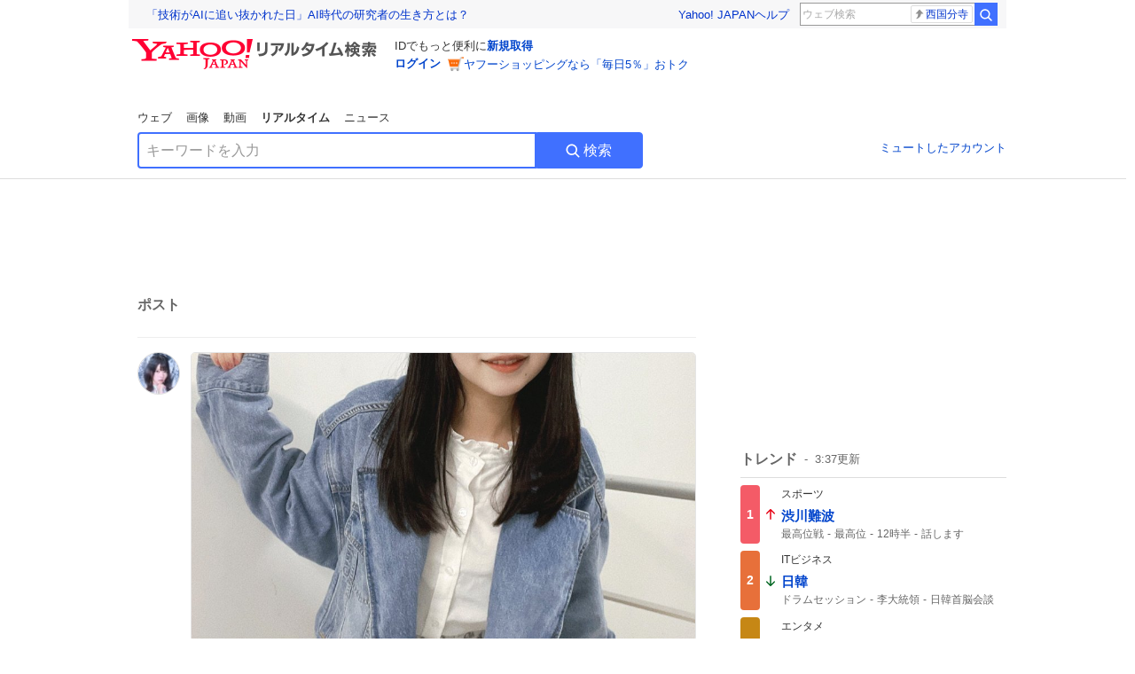

--- FILE ---
content_type: text/html; charset=utf-8
request_url: https://search.yahoo.co.jp/realtime/search/tweet/1794372712846221768?detail=1&ifr=tl_twdtl&rkf=1
body_size: 46503
content:
<!DOCTYPE html><html lang="ja" class="web"><head><link rel="preload" href="https://s.yimg.jp/images/templa/mhd/v3/css/mhd-v3-patch-pc.css" as="style"/><meta charSet="utf-8"/><title>人気ポスト(@NATSU_whsp) - Yahoo!リアルタイム検索</title><meta name="format-detection" content="telephone=no"/><meta name="description" content="X（旧Twitter）でいま話題のおもしろ画像やネタ動画。２部で着用させていただいたお花柄のスカートとデニムジャケットは #LILLIANCARAT（#リリアンカラット）さんにご提供いただきました。ありがとうございます！  お気に入りポイントはALTにまとめてみました。 みなさんもぜひチェックしてみてください いっしょに着ましょう~🌞 #PR https://t.co/cqAulRbLc7 https://t.co/6cOoLgCquT"/><meta name="robots" content="index,follow,noarchive,max-image-preview:large"/><meta name="google-site-verification" content="_oMlvGMsia0DuaM2mKoiR5vIjRFvH6AahMsNoVvUS08"/><meta name="viewport" content="initial-scale=1.0, maximum-scale=5.0, width=device-width, user-scalable=yes"/><link rel="canonical" href="https://search.yahoo.co.jp/realtime/search/tweet/1794372712846221768"/><meta property="og:description" content="２部で着用させていただいたお花柄のスカートとデニムジャケットは #LILLIANCARAT（#リリアンカラット）さんにご提供いただきました。ありがとうございます！  お気に入りポイントはALTにまとめてみました。 みなさんもぜひチェックしてみてください いっしょに着ましょう~🌞 #PR https://t.co/cqAulRbLc7 https://t.co/6cOoLgCquT"/><meta property="og:locale" content="ja_JP"/><meta property="og:site_name" content="Yahoo!リアルタイム検索"/><meta property="og:type" content="article"/><meta property="og:image" content="https://rts-pctr.c.yimg.jp/[base64]"/><meta property="og:title" content="人気のポスト - Yahoo!リアルタイム検索"/><meta property="og:url" content="https://search.yahoo.co.jp/realtime/search/tweet/1794372712846221768?detail=1&amp;rkf=1&amp;fr=rts_ogp"/><meta property="twitter:card" content="summary_large_image"/><meta property="twitter:title" content="人気のポスト - Yahoo!リアルタイム検索"/><meta property="twitter:description" content="２部で着用させていただいたお花柄のスカートとデニムジャケットは #LILLIANCARAT（#リリアンカラット）さんにご提供いただきました。ありがとうございます！  お気に入りポイントはALTにまとめてみました。 みなさんもぜひチェックしてみてください いっしょに着ましょう~🌞 #PR https://t.co/cqAulRbLc7 https://t.co/6cOoLgCquT"/><meta property="twitter:image" content="https://rts-pctr.c.yimg.jp/[base64]"/><link rel="stylesheet" href="https://s.yimg.jp/images/templa/mhd/v3/css/mhd-v3-patch-pc.css"/><meta name="next-head-count" content="21"/><link rel="icon" href="https://s.yimg.jp/c/icon/s/bsc/2.0/favicon.ico" type="image/vnd.microsoft.icon"/><link rel="apple-touch-icon" href="https://s.yimg.jp/images/ipn/wcb/y129.png"/><link rel="preconnect" href="//rts-pctr.c.yimg.jp"/><link rel="dns-prefetch" href="//rts-pctr.c.yimg.jp"/><link rel="preconnect" href="//pbs.twimg.com"/><link rel="dns-prefetch" href="//pbs.twimg.com"/><link rel="preconnect" href="//video.twimg.com"/><link rel="dns-prefetch" href="//video.twimg.com"/><link rel="stylesheet" href="https://s.yimg.jp/images/riff/4.7.0/riff.min.css"/><link rel="dns-prefetch" href="//approach.yahooapis.jp"/><script async="" src="https://yads.c.yimg.jp/js/yads-async.js"></script><script id="approach" src="https://s.yimg.jp/images/approach/jslib/deeplink-2.1.0.js" defer=""></script><link rel="preload" href="https://s.yimg.jp/images/realtime/fe/assets/_next/static/4.274.2/css/2888.css" as="style"/><link rel="stylesheet" href="https://s.yimg.jp/images/realtime/fe/assets/_next/static/4.274.2/css/2888.css" data-n-g=""/><link rel="preload" href="https://s.yimg.jp/images/realtime/fe/assets/_next/static/4.274.2/css/1860.css" as="style"/><link rel="stylesheet" href="https://s.yimg.jp/images/realtime/fe/assets/_next/static/4.274.2/css/1860.css" data-n-p=""/><link rel="preload" href="https://s.yimg.jp/images/realtime/fe/assets/_next/static/4.274.2/css/5603.css" as="style"/><link rel="stylesheet" href="https://s.yimg.jp/images/realtime/fe/assets/_next/static/4.274.2/css/5603.css" data-n-p=""/><link rel="preload" href="https://s.yimg.jp/images/realtime/fe/assets/_next/static/4.274.2/css/3517.css" as="style"/><link rel="stylesheet" href="https://s.yimg.jp/images/realtime/fe/assets/_next/static/4.274.2/css/3517.css" data-n-p=""/><link rel="preload" href="https://s.yimg.jp/images/realtime/fe/assets/_next/static/4.274.2/css/108.css" as="style"/><link rel="stylesheet" href="https://s.yimg.jp/images/realtime/fe/assets/_next/static/4.274.2/css/108.css" data-n-p=""/><link rel="preload" href="https://s.yimg.jp/images/realtime/fe/assets/_next/static/4.274.2/css/7591.css" as="style"/><link rel="stylesheet" href="https://s.yimg.jp/images/realtime/fe/assets/_next/static/4.274.2/css/7591.css" data-n-p=""/><link rel="preload" href="https://s.yimg.jp/images/realtime/fe/assets/_next/static/4.274.2/css/3844.css" as="style"/><link rel="stylesheet" href="https://s.yimg.jp/images/realtime/fe/assets/_next/static/4.274.2/css/3844.css" data-n-p=""/><noscript data-n-css=""></noscript><script defer="" nomodule="" src="https://s.yimg.jp/images/realtime/fe/assets/_next/static/4.274.2/chunks/polyfills.js"></script><script src="https://s.yimg.jp/images/realtime/fe/assets/_next/static/4.274.2/chunks/2272.js" defer=""></script><script src="https://s.yimg.jp/images/realtime/fe/assets/_next/static/4.274.2/chunks/9774.js" defer=""></script><script src="https://s.yimg.jp/images/realtime/fe/assets/_next/static/4.274.2/chunks/179.js" defer=""></script><script src="https://s.yimg.jp/images/realtime/fe/assets/_next/static/4.274.2/chunks/2888.js" defer=""></script><script src="https://s.yimg.jp/images/realtime/fe/assets/_next/static/4.274.2/chunks/9412.js" defer=""></script><script src="https://s.yimg.jp/images/realtime/fe/assets/_next/static/4.274.2/chunks/1465.js" defer=""></script><script src="https://s.yimg.jp/images/realtime/fe/assets/_next/static/4.274.2/chunks/956.js" defer=""></script><script src="https://s.yimg.jp/images/realtime/fe/assets/_next/static/4.274.2/chunks/6914.js" defer=""></script><script src="https://s.yimg.jp/images/realtime/fe/assets/_next/static/4.274.2/chunks/8609.js" defer=""></script><script src="https://s.yimg.jp/images/realtime/fe/assets/_next/static/4.274.2/chunks/3253.js" defer=""></script><script src="https://s.yimg.jp/images/realtime/fe/assets/_next/static/4.274.2/chunks/4686.js" defer=""></script><script src="https://s.yimg.jp/images/realtime/fe/assets/_next/static/4.274.2/chunks/7248.js" defer=""></script><script src="https://s.yimg.jp/images/realtime/fe/assets/_next/static/4.274.2/chunks/5933.js" defer=""></script><script src="https://s.yimg.jp/images/realtime/fe/assets/_next/static/4.274.2/chunks/8926.js" defer=""></script><script src="https://s.yimg.jp/images/realtime/fe/assets/_next/static/4.274.2/chunks/3049.js" defer=""></script><script src="https://s.yimg.jp/images/realtime/fe/assets/_next/static/4.274.2/chunks/8410.js" defer=""></script><script src="https://s.yimg.jp/images/realtime/fe/assets/_next/static/4.274.2/chunks/4423.js" defer=""></script><script src="https://s.yimg.jp/images/realtime/fe/assets/_next/static/4.274.2/chunks/2559.js" defer=""></script><script src="https://s.yimg.jp/images/realtime/fe/assets/_next/static/4.274.2/chunks/1860.js" defer=""></script><script src="https://s.yimg.jp/images/realtime/fe/assets/_next/static/4.274.2/chunks/5603.js" defer=""></script><script src="https://s.yimg.jp/images/realtime/fe/assets/_next/static/4.274.2/chunks/3517.js" defer=""></script><script src="https://s.yimg.jp/images/realtime/fe/assets/_next/static/4.274.2/chunks/108.js" defer=""></script><script src="https://s.yimg.jp/images/realtime/fe/assets/_next/static/4.274.2/chunks/5833.js" defer=""></script><script src="https://s.yimg.jp/images/realtime/fe/assets/_next/static/4.274.2/chunks/7591.js" defer=""></script><script src="https://s.yimg.jp/images/realtime/fe/assets/_next/static/4.274.2/chunks/9910.js" defer=""></script><script src="https://s.yimg.jp/images/realtime/fe/assets/_next/static/4.274.2/chunks/3844.js" defer=""></script><script src="https://s.yimg.jp/images/realtime/fe/assets/_next/static/4.274.2/_buildManifest.js" defer=""></script><script src="https://s.yimg.jp/images/realtime/fe/assets/_next/static/4.274.2/_ssgManifest.js" defer=""></script></head><body><div id="__next"><noscript><iframe src="//b.yjtag.jp/iframe?c=LSVmqBi" width="1" height="1" frameBorder="0" scrolling="no" marginHeight="0" marginWidth="0"></iframe></noscript><div class="p"><div id="wrapper"><div id="contents" role="main"><div class="header"><div class="content--990"><div><div data-mhd="mhd" class="mhd"></div></div><div class="Emg_Emg__THbvX"><div class="emg" data-emg="emg"><div class="emg3" data-emg="emg3"></div><div class="emg2" data-emg="emg2"></div><div class="emg1" data-emg="emg1"></div></div></div><noscript><div id="noscript" class="NoScript_NoScript__AZBKm target_modules_viewability"><svg height="20" width="20" class="riff-text-current" fill="#444" focusable="false" viewBox="0 0 48 48"><path clip-rule="evenodd" d="M25.756 9.198c-.966-1.598-2.546-1.598-3.512 0L5.43 37.014C4.436 38.656 5.226 40 7.186 40h33.628c1.96 0 2.75-1.345 1.757-2.988L25.756 9.199ZM22 33.002A2 2 0 1 1 26 32.998a2 2 0 0 1-3.999.002Zm2-4a2 2 0 0 1-2-2v-6a2 2 0 1 1 4 0v6a2 2 0 0 1-2 2Z" fill-rule="evenodd"></path></svg><p>JavaScriptが無効です。ブラウザの設定でJavaScriptを有効にしてください。<br/>詳しくは<a href="https://support.yahoo-net.jp/noscript" data-cl-params="_cl_link:link;_cl_position:0">JavaScriptの設定方法</a>をご覧ください。</p></div></noscript><nav id="tabs" class="VerticalTab_VerticalTab__3MJW_ target_modules_viewability" style="display:block"><ul><li><a href="https://search.yahoo.co.jp/search?p=&amp;ei=UTF-8" data-cl-params="_cl_link:web;_cl_position:0">ウェブ</a></li><li><a href="https://search.yahoo.co.jp/image/search?p=&amp;ei=UTF-8" data-cl-params="_cl_link:isrch;_cl_position:0">画像</a></li><li><a href="https://search.yahoo.co.jp/video/search?p=&amp;ei=UTF-8" data-cl-params="_cl_link:vsrch;_cl_position:0">動画</a></li><li><strong>リアルタイム</strong></li><li><a href="https://news.yahoo.co.jp/search?p=&amp;ei=UTF-8" data-cl-params="_cl_link:news;_cl_position:0">ニュース</a></li></ul></nav><div id="search" class="SearchBox_fixedHeight__jqsZG target_modules_viewability"><div class="SearchBox_fixedWrap__Y9m9G"><div class="SearchBox_fixedBody__SvltA"><div class="SearchBox_SearchBox__bTaTA"><form role="search" action="/realtime/search" method="get"><div class="SearchBox_searchInputWrap__M_KgB"><input type="search" name="p" class="SearchBox_searchInput__5LNhz" autoCapitalize="off" autoCorrect="off" autoComplete="off" placeholder="キーワードを入力" value=""/><input type="hidden" name="ei" value="UTF-8"/><input type="hidden" name="ifr" value="tl_sc"/></div><button type="submit" class="SearchBox_searchButton__pG_bD" aria-label="検索ボタン" data-cl-params="_cl_link:button;_cl_position:0"><div class="SearchBox_searchIcon___j_K7"><svg height="20" width="20" class="riff-text-current" fill="#fff" focusable="false" viewBox="0 0 48 48"><path clip-rule="evenodd" d="M21 32c-6.075 0-11-4.925-11-11s4.925-11 11-11 11 4.925 11 11-4.925 11-11 11Zm20.414 6.586-8.499-8.499A14.919 14.919 0 0 0 36 21c0-8.284-6.716-15-15-15-8.284 0-15 6.716-15 15 0 8.284 6.716 15 15 15a14.91 14.91 0 0 0 9.086-3.085l8.5 8.499a2 2 0 1 0 2.828-2.828Z" fill-rule="evenodd"></path></svg></div>検索</button></form></div><div class="SearchBox_qt__LdywO"><p><a href="/realtime/preferences" data-cl-params="_cl_link:mutelist;_cl_position:0">ミュートしたアカウント</a></p></div></div></div></div></div></div><div id="contentsBody" class="body content--990"><div class="main"><div class="MainYda_MainYda__t3fDA"><div id="mainTop"></div></div><div class="PageTitle_PageTitle__vuRyW" style="margin-left:0px"><h1>ポスト</h1></div><div><div id="bt" class="PopularHeadlineTweet_PopularHeadlineTweet__8fEE8 target_modules_viewability"><div class="Tweet_TweetContainer__aezGm Tweet_headline__jLOZV"><div class="Tweet_headingUserInformation__Kv5xT"><a class="Tweet_icon__0dOrJ" href="https://x.com/NATSU_whsp?utm_source=yjrealtime&amp;utm_medium=search" target="_blank" rel="nofollow" data-cl-params="_cl_link:twico;_cl_position:0;twid:1794372712846221768;twuid:1714271038945841152;reply:11;retweet:19;like:236;quote:2;twtmid:054fe4d7e4f2d6802316,0c27280144acec529382;twutmid:0b514a4a5038b3482259;atchimg:1;atchvd:0"><img src="https://rts-pctr.c.yimg.jp/[base64]"/></a></div><div class="Tweet_Tweet__sna2i"><div class="Tweet_bodyContainer__ud_57"><div class="Tweet_bodyWrap__lhoVN"><p class="Tweet_body__3tH8T">２部で着用させていただいたお花柄のスカートとデニムジャケットは <a href="/realtime/search?p=%23LILLIANCARAT" target="" data-cl-params="_cl_link:twlhsh;_cl_position:0;twid:1794372712846221768;twuid:1714271038945841152;reply:11;retweet:19;like:236;quote:2;twtmid:054fe4d7e4f2d6802316,0c27280144acec529382;twutmid:0b514a4a5038b3482259;atchimg:1;atchvd:0;hashtag:LILLIANCARAT">#<!-- -->LILLIANCARAT</a>（<a href="/realtime/search?p=%23%E3%83%AA%E3%83%AA%E3%82%A2%E3%83%B3%E3%82%AB%E3%83%A9%E3%83%83%E3%83%88" target="" data-cl-params="_cl_link:twlhsh;_cl_position:0;twid:1794372712846221768;twuid:1714271038945841152;reply:11;retweet:19;like:236;quote:2;twtmid:054fe4d7e4f2d6802316,0c27280144acec529382;twutmid:0b514a4a5038b3482259;atchimg:1;atchvd:0;hashtag:リリアンカラット">#<!-- -->リリアンカラット</a>）さんにご提供いただきました。ありがとうございます！  お気に入りポイントはALTにまとめてみました。 みなさんもぜひチェックしてみてください いっしょに着ましょう~🌞 <a href="/realtime/search?p=%23PR" target="" data-cl-params="_cl_link:twlhsh;_cl_position:0;twid:1794372712846221768;twuid:1714271038945841152;reply:11;retweet:19;like:236;quote:2;twtmid:054fe4d7e4f2d6802316,0c27280144acec529382;twutmid:0b514a4a5038b3482259;atchimg:1;atchvd:0;hashtag:PR">#<!-- -->PR</a> <a href="https://t.co/cqAulRbLc7" target="_blank" rel="nofollow" data-cl-params="_cl_link:twlurl;_cl_position:0;twid:1794372712846221768;twuid:1714271038945841152;reply:11;retweet:19;like:236;quote:2;twtmid:054fe4d7e4f2d6802316,0c27280144acec529382;twutmid:0b514a4a5038b3482259;atchimg:1;atchvd:0;url:pic.x.com/cqAulRbLc7">pic.x.com/cqAulRbLc7</a> <a href="https://t.co/6cOoLgCquT" target="_blank" rel="nofollow" data-cl-params="_cl_link:twlurl;_cl_position:0;twid:1794372712846221768;twuid:1714271038945841152;reply:11;retweet:19;like:236;quote:2;twtmid:054fe4d7e4f2d6802316,0c27280144acec529382;twutmid:0b514a4a5038b3482259;atchimg:1;atchvd:0;url:x.com/NATSU_whsp/sta…">x.com/NATSU_whsp/sta…</a></p><a class="Tweet_TweetMenu__BjvZa" data-cl-params="_cl_link:menu;_cl_position:0;twid:1794372712846221768;twuid:1714271038945841152;reply:11;retweet:19;like:236;quote:2;twtmid:054fe4d7e4f2d6802316,0c27280144acec529382;twutmid:0b514a4a5038b3482259;atchimg:1;atchvd:0" data-test="menu">メニューを開く</a></div><div class="Tweet_imageContainerWrapper__O_jSd"><div class="Tweet_imageContainerDivider__F18Zb"><div class="Tweet_imageContainer__8KC7A"><a data-cl-params="_cl_link:twlimg;_cl_position:0;twid:1794372712846221768;twuid:1714271038945841152;reply:11;retweet:19;like:236;quote:2;twtmid:054fe4d7e4f2d6802316,0c27280144acec529382;twutmid:0b514a4a5038b3482259;atchimg:1;atchvd:0;mov:no"><img src="https://rts-pctr.c.yimg.jp/[base64]" data-test="image"/></a></div></div></div><div class="Tweet_info__bBT3t"><p class="Tweet_author__h0pGD"><svg width="16" height="16" viewBox="0 0 24 24" fill="none" xmlns="http://www.w3.org/2000/svg"><g clip-path="url(#clip0_16803_69837)"><path d="M13.6823 10.6218L20.2393 3H18.6855L12.9921 9.61788L8.44476 3H3.19995L10.0764 13.0074L3.19995 21H4.75384L10.7663 14.0113L15.5686 21H20.8134L13.682 10.6218H13.6823ZM11.5541 13.0956L10.8574 12.0991L5.31373 4.16971H7.70041L12.1742 10.5689L12.8709 11.5655L18.6863 19.8835H16.2996L11.5541 13.096V13.0956Z" fill="#000"></path></g><defs><clipPath id="clip0_16803_69837"><rect width="24" height="24" fill="fff"></rect></clipPath></defs></svg><span class="Tweet_authorName___6Ckk">NATSU</span><a class="Tweet_authorID__JKhEb" href="https://x.com/NATSU_whsp?utm_source=yjrealtime&amp;utm_medium=search" target="_blank" rel="nofollow" data-cl-params="_cl_link:twaco;_cl_position:0;twid:1794372712846221768;twuid:1714271038945841152;reply:11;retweet:19;like:236;quote:2;twtmid:054fe4d7e4f2d6802316,0c27280144acec529382;twutmid:0b514a4a5038b3482259;atchimg:1;atchvd:0">@<!-- -->NATSU_whsp</a></p></div><div class="Tweet_footer__gF4gH"><ul class="Tweet_action__2GvMa"><li><a href="https://x.com/intent/tweet?in_reply_to=1794372712846221768&amp;utm_source=yjrealtime&amp;utm_medium=search" target="_blank" rel="nofollow" data-cl-params="_cl_link:twrp;_cl_position:0;twid:1794372712846221768;twuid:1714271038945841152;reply:11;retweet:19;like:236;quote:2;twtmid:054fe4d7e4f2d6802316,0c27280144acec529382;twutmid:0b514a4a5038b3482259;atchimg:1;atchvd:0"><svg height="17" width="17" class="riff-text-current" fill="#999" focusable="false" viewBox="0 0 48 48"><path clip-rule="evenodd" d="M24 7C14.61 7 7 14.611 7 24s7.61 17 17 17c3.34 0 7.45-1.893 7.45-1.893.527-.244 1.266-.372 1.974-.372.49 0 .966.062 1.349.19l4.53 1.51c.186.061.355.09.504.09.599 0 .876-.475.627-1.222l-1.51-4.53c-.311-.934-.229-2.43.183-3.323 0 0 1.893-4.11 1.893-7.45 0-9.389-7.61-17-17-17ZM10.993 24c0-7.172 5.835-13.007 13.007-13.007S37.007 16.828 37.007 24c0 .974-.268 2.178-.602 3.277a21.795 21.795 0 0 1-.925 2.502c-.672 1.459-.89 3.394-.627 5.072a9.142 9.142 0 0 0-1.429-.108c-.753 0-2.245.091-3.646.737-.423.196-1.371.58-2.47.915-1.107.337-2.327.612-3.308.612-7.172 0-13.007-5.835-13.007-13.007Z" fill-rule="evenodd"></path></svg><span>11</span></a></li><li><a href="https://x.com/intent/retweet?tweet_id=1794372712846221768&amp;utm_source=yjrealtime&amp;utm_medium=search" target="_blank" rel="nofollow" data-cl-params="_cl_link:twre;_cl_position:0;twid:1794372712846221768;twuid:1714271038945841152;reply:11;retweet:19;like:236;quote:2;twtmid:054fe4d7e4f2d6802316,0c27280144acec529382;twutmid:0b514a4a5038b3482259;atchimg:1;atchvd:0"><svg height="18" width="18" class="riff-text-current" fill="#999" focusable="false" viewBox="0 0 48 48"><path clip-rule="evenodd" d="M12.392 10.04c.058.011.11.033.168.05.069.02.138.035.205.063.066.027.125.065.187.098.052.03.107.052.157.086.074.049.144.102.21.16l.097.09 5.998 6a2 2 0 0 1-2.694 2.95l-.134-.123L14 16.828V34h11a2 2 0 0 1 .149 3.995l-.15.005H14a4.004 4.004 0 0 1-3.994-3.8L10 34V16.828l-2.586 2.586A1.99 1.99 0 0 1 6 20a2 2 0 0 1-1.53-3.287l.116-.127 5.998-5.999c.094-.093.196-.177.307-.25l.077-.045.079-.04c.062-.034.122-.072.188-.099.067-.028.136-.044.204-.064.057-.016.11-.038.169-.049a1.99 1.99 0 0 1 .784 0ZM34 10c2.139 0 3.89 1.687 3.995 3.8L38 14v17.172l2.586-2.586a2 2 0 0 1 2.945 2.7l-.117.128-6 5.999a1.994 1.994 0 0 1-.305.25l-.154.084c-.063.035-.124.072-.19.1-.066.028-.135.043-.203.063-.057.017-.111.039-.17.051-.13.025-.261.039-.392.039s-.262-.014-.392-.039l-.171-.051c-.067-.02-.136-.035-.202-.063l-.097-.047-.247-.137a2.025 2.025 0 0 1-.21-.16l-.097-.09-5.998-5.999a2 2 0 0 1 2.7-2.945l.128.117L34 31.172V14H23a2 2 0 0 1-.15-3.995L23 10h11Z" fill-rule="evenodd"></path></svg><span>19</span></a></li><li><a href="https://x.com/intent/like?tweet_id=1794372712846221768&amp;utm_source=yjrealtime&amp;utm_medium=search" target="_blank" rel="nofollow" data-cl-params="_cl_link:twfev;_cl_position:0;twid:1794372712846221768;twuid:1714271038945841152;reply:11;retweet:19;like:236;quote:2;twtmid:054fe4d7e4f2d6802316,0c27280144acec529382;twutmid:0b514a4a5038b3482259;atchimg:1;atchvd:0"><svg height="18" width="18" class="riff-text-current" fill="#999" focusable="false" viewBox="0 0 48 48"><path clip-rule="evenodd" d="M15.887 12.987a6.014 6.014 0 0 0-4.188 1.671C10.604 15.715 10 17.113 10 18.595c0 1.483.604 2.883 1.699 3.939L24 34.395l12.302-11.861C37.397 21.478 38 20.078 38 18.595c0-1.482-.603-2.88-1.697-3.937h-.001c-2.309-2.228-6.069-2.227-8.378 0l-2.536 2.445a1.998 1.998 0 0 1-2.775 0l-2.536-2.445a6.019 6.019 0 0 0-4.19-1.67ZM24 39c-.613 0-1.225-.23-1.703-.69L8.921 25.413C7.037 23.596 6 21.175 6 18.596c0-2.58 1.038-5 2.922-6.816 3.841-3.706 10.091-3.705 13.932 0L24 12.884l1.148-1.105c3.842-3.706 10.092-3.705 13.931 0C40.962 13.595 42 16.016 42 18.595c0 2.58-1.037 5.001-2.921 6.819L25.703 38.31c-.477.46-1.09.69-1.703.69Z" fill-rule="evenodd"></path></svg><span>236</span></a></li></ul><time class="Tweet_time__GS_jw"><a href="https://x.com/NATSU_whsp/status/1794372712846221768?utm_source=yjrealtime&amp;utm_medium=search" target="_blank" rel="nofollow" data-cl-params="_cl_link:twtm;_cl_position:0;twid:1794372712846221768;twuid:1714271038945841152;reply:11;retweet:19;like:236;quote:2;twtmid:054fe4d7e4f2d6802316,0c27280144acec529382;twutmid:0b514a4a5038b3482259;atchimg:1;atchvd:0">2024年5月25日</a></time></div></div></div></div></div><div class="PageTitle_PageTitle__vuRyW" style="margin-left:60px"><h2><svg height="17" width="17" class="riff-text-current" fill="#666" focusable="false" viewBox="0 0 48 48"><path clip-rule="evenodd" d="M24 7C14.61 7 7 14.611 7 24s7.61 17 17 17c3.34 0 7.45-1.893 7.45-1.893.527-.244 1.266-.372 1.974-.372.49 0 .966.062 1.349.19l4.53 1.51c.186.061.355.09.504.09.599 0 .876-.475.627-1.222l-1.51-4.53c-.311-.934-.229-2.43.183-3.323 0 0 1.893-4.11 1.893-7.45 0-9.389-7.61-17-17-17ZM10.993 24c0-7.172 5.835-13.007 13.007-13.007S37.007 16.828 37.007 24c0 .974-.268 2.178-.602 3.277a21.795 21.795 0 0 1-.925 2.502c-.672 1.459-.89 3.394-.627 5.072a9.142 9.142 0 0 0-1.429-.108c-.753 0-2.245.091-3.646.737-.423.196-1.371.58-2.47.915-1.107.337-2.327.612-3.308.612-7.172 0-13.007-5.835-13.007-13.007Z" fill-rule="evenodd"></path></svg>みんなのコメント</h2></div><div id="sr" class="Timeline_Timeline___xmUI Timeline_indent__fNMPr target_modules_viewability"><div><div class="Tweet_TweetContainer__aezGm Tweet_overall__a5p_9"><a class="Tweet_TweetMenu__BjvZa" data-cl-params="_cl_link:menu;_cl_position:1;twid:2008899386643026168;twuid:114422151;reply:0;retweet:0;like:0;quote:0;twtmid:054fe4d7e4f2d6802316;twutmid:0abf55cdcf5a9c172194;atchimg:0;atchvd:0" data-test="menu">メニューを開く</a><div class="Tweet_Tweet__sna2i"><a class="Tweet_icon__0dOrJ" href="https://x.com/KoshiYoshikazu?utm_source=yjrealtime&amp;utm_medium=search" target="_blank" rel="nofollow" data-cl-params="_cl_link:twico;_cl_position:1;twid:2008899386643026168;twuid:114422151;reply:0;retweet:0;like:0;quote:0;twtmid:054fe4d7e4f2d6802316;twutmid:0abf55cdcf5a9c172194;atchimg:0;atchvd:0"><img src="https://rts-pctr.c.yimg.jp/[base64]"/></a><div class="Tweet_bodyContainer__ud_57"><div class="Tweet_bodyWrap__lhoVN"><p class="Tweet_body__3tH8T">やわらかい笑顔がかわいいね。 デニムの衣装がすてきだね。</p></div><div class="Tweet_info__bBT3t"><p class="Tweet_author__h0pGD"><svg width="16" height="16" viewBox="0 0 24 24" fill="none" xmlns="http://www.w3.org/2000/svg"><g clip-path="url(#clip0_16803_69837)"><path d="M13.6823 10.6218L20.2393 3H18.6855L12.9921 9.61788L8.44476 3H3.19995L10.0764 13.0074L3.19995 21H4.75384L10.7663 14.0113L15.5686 21H20.8134L13.682 10.6218H13.6823ZM11.5541 13.0956L10.8574 12.0991L5.31373 4.16971H7.70041L12.1742 10.5689L12.8709 11.5655L18.6863 19.8835H16.2996L11.5541 13.096V13.0956Z" fill="#000"></path></g><defs><clipPath id="clip0_16803_69837"><rect width="24" height="24" fill="fff"></rect></clipPath></defs></svg><span class="Tweet_authorName___6Ckk">林檎🍎🍎🍎</span><a class="Tweet_authorID__JKhEb" href="https://x.com/KoshiYoshikazu?utm_source=yjrealtime&amp;utm_medium=search" target="_blank" rel="nofollow" data-cl-params="_cl_link:twaco;_cl_position:1;twid:2008899386643026168;twuid:114422151;reply:0;retweet:0;like:0;quote:0;twtmid:054fe4d7e4f2d6802316;twutmid:0abf55cdcf5a9c172194;atchimg:0;atchvd:0">@<!-- -->KoshiYoshikazu</a></p></div><div class="Tweet_footer__gF4gH"><ul class="Tweet_action__2GvMa"><li><a href="https://x.com/intent/tweet?in_reply_to=2008899386643026168&amp;utm_source=yjrealtime&amp;utm_medium=search" target="_blank" rel="nofollow" data-cl-params="_cl_link:twrp;_cl_position:1;twid:2008899386643026168;twuid:114422151;reply:0;retweet:0;like:0;quote:0;twtmid:054fe4d7e4f2d6802316;twutmid:0abf55cdcf5a9c172194;atchimg:0;atchvd:0"><svg height="17" width="17" class="riff-text-current" fill="#999" focusable="false" viewBox="0 0 48 48"><path clip-rule="evenodd" d="M24 7C14.61 7 7 14.611 7 24s7.61 17 17 17c3.34 0 7.45-1.893 7.45-1.893.527-.244 1.266-.372 1.974-.372.49 0 .966.062 1.349.19l4.53 1.51c.186.061.355.09.504.09.599 0 .876-.475.627-1.222l-1.51-4.53c-.311-.934-.229-2.43.183-3.323 0 0 1.893-4.11 1.893-7.45 0-9.389-7.61-17-17-17ZM10.993 24c0-7.172 5.835-13.007 13.007-13.007S37.007 16.828 37.007 24c0 .974-.268 2.178-.602 3.277a21.795 21.795 0 0 1-.925 2.502c-.672 1.459-.89 3.394-.627 5.072a9.142 9.142 0 0 0-1.429-.108c-.753 0-2.245.091-3.646.737-.423.196-1.371.58-2.47.915-1.107.337-2.327.612-3.308.612-7.172 0-13.007-5.835-13.007-13.007Z" fill-rule="evenodd"></path></svg><span></span></a></li><li><a href="https://x.com/intent/retweet?tweet_id=2008899386643026168&amp;utm_source=yjrealtime&amp;utm_medium=search" target="_blank" rel="nofollow" data-cl-params="_cl_link:twre;_cl_position:1;twid:2008899386643026168;twuid:114422151;reply:0;retweet:0;like:0;quote:0;twtmid:054fe4d7e4f2d6802316;twutmid:0abf55cdcf5a9c172194;atchimg:0;atchvd:0"><svg height="18" width="18" class="riff-text-current" fill="#999" focusable="false" viewBox="0 0 48 48"><path clip-rule="evenodd" d="M12.392 10.04c.058.011.11.033.168.05.069.02.138.035.205.063.066.027.125.065.187.098.052.03.107.052.157.086.074.049.144.102.21.16l.097.09 5.998 6a2 2 0 0 1-2.694 2.95l-.134-.123L14 16.828V34h11a2 2 0 0 1 .149 3.995l-.15.005H14a4.004 4.004 0 0 1-3.994-3.8L10 34V16.828l-2.586 2.586A1.99 1.99 0 0 1 6 20a2 2 0 0 1-1.53-3.287l.116-.127 5.998-5.999c.094-.093.196-.177.307-.25l.077-.045.079-.04c.062-.034.122-.072.188-.099.067-.028.136-.044.204-.064.057-.016.11-.038.169-.049a1.99 1.99 0 0 1 .784 0ZM34 10c2.139 0 3.89 1.687 3.995 3.8L38 14v17.172l2.586-2.586a2 2 0 0 1 2.945 2.7l-.117.128-6 5.999a1.994 1.994 0 0 1-.305.25l-.154.084c-.063.035-.124.072-.19.1-.066.028-.135.043-.203.063-.057.017-.111.039-.17.051-.13.025-.261.039-.392.039s-.262-.014-.392-.039l-.171-.051c-.067-.02-.136-.035-.202-.063l-.097-.047-.247-.137a2.025 2.025 0 0 1-.21-.16l-.097-.09-5.998-5.999a2 2 0 0 1 2.7-2.945l.128.117L34 31.172V14H23a2 2 0 0 1-.15-3.995L23 10h11Z" fill-rule="evenodd"></path></svg><span></span></a></li><li><a href="https://x.com/intent/like?tweet_id=2008899386643026168&amp;utm_source=yjrealtime&amp;utm_medium=search" target="_blank" rel="nofollow" data-cl-params="_cl_link:twfev;_cl_position:1;twid:2008899386643026168;twuid:114422151;reply:0;retweet:0;like:0;quote:0;twtmid:054fe4d7e4f2d6802316;twutmid:0abf55cdcf5a9c172194;atchimg:0;atchvd:0"><svg height="18" width="18" class="riff-text-current" fill="#999" focusable="false" viewBox="0 0 48 48"><path clip-rule="evenodd" d="M15.887 12.987a6.014 6.014 0 0 0-4.188 1.671C10.604 15.715 10 17.113 10 18.595c0 1.483.604 2.883 1.699 3.939L24 34.395l12.302-11.861C37.397 21.478 38 20.078 38 18.595c0-1.482-.603-2.88-1.697-3.937h-.001c-2.309-2.228-6.069-2.227-8.378 0l-2.536 2.445a1.998 1.998 0 0 1-2.775 0l-2.536-2.445a6.019 6.019 0 0 0-4.19-1.67ZM24 39c-.613 0-1.225-.23-1.703-.69L8.921 25.413C7.037 23.596 6 21.175 6 18.596c0-2.58 1.038-5 2.922-6.816 3.841-3.706 10.091-3.705 13.932 0L24 12.884l1.148-1.105c3.842-3.706 10.092-3.705 13.931 0C40.962 13.595 42 16.016 42 18.595c0 2.58-1.037 5.001-2.921 6.819L25.703 38.31c-.477.46-1.09.69-1.703.69Z" fill-rule="evenodd"></path></svg><span></span></a></li></ul><time class="Tweet_time__GS_jw"><a href="https://x.com/KoshiYoshikazu/status/2008899386643026168?utm_source=yjrealtime&amp;utm_medium=search" target="_blank" rel="nofollow" data-cl-params="_cl_link:twtm;_cl_position:1;twid:2008899386643026168;twuid:114422151;reply:0;retweet:0;like:0;quote:0;twtmid:054fe4d7e4f2d6802316;twutmid:0abf55cdcf5a9c172194;atchimg:0;atchvd:0">1月7日(水) 22:51</a></time></div></div></div><a class="Tweet_overallLink__cl7og" href="/realtime/search/tweet/2008899386643026168?detail=1&amp;ifr=tl_twdtl&amp;rkf=1" data-cl-params="_cl_link:twdetail;_cl_position:1;twid:2008899386643026168;twuid:114422151;reply:0;retweet:0;like:0;quote:0;twtmid:054fe4d7e4f2d6802316;twutmid:0abf55cdcf5a9c172194;atchimg:0;atchvd:0"></a></div></div><div class="More_More___s3p1"><a data-cl-params="_cl_link:more;_cl_position:0"><div class="More_button__VMfr3"><p class="More_text__5h_Cu">もっと見る</p></div></a></div></div></div><div id="pop" class="PopularTweet_PopularTweet__rYQe1 target_modules_viewability"><h1>人気ポスト</h1><div class="PopularTweet_list__4GP_I"><article class="PopularTweetItem_TrendTweet__bjUAo"><a href="/realtime/search/tweet/2010948991270469971?ifr=tl_tw" class="PopularTweetItem_anchor__FNaNj" data-cl-params="_cl_link:poptl;_cl_position:1"><h1>雀の涙ほどの口座残高ほぼ全額を母親に送金する代わりに母親との縁を切りました！ ここで、最低でも30万円くらい送金できたらよかったんだけどね。2万5000円で親子の縁を切るのはあまりにも安すぎるよね。でも、もうこれ以上母親のこと嫌いになりたくないんだ。</h1><section class="PopularTweetItem_media__Hv_zB" style="background-image:url(https://rts-pctr.c.yimg.jp/[base64])"></section><aside><ul><li><svg height="17" width="17" class="riff-text-current" fill="#888" focusable="false" viewBox="0 0 48 48"><path clip-rule="evenodd" d="M24 7C14.61 7 7 14.611 7 24s7.61 17 17 17c3.34 0 7.45-1.893 7.45-1.893.527-.244 1.266-.372 1.974-.372.49 0 .966.062 1.349.19l4.53 1.51c.186.061.355.09.504.09.599 0 .876-.475.627-1.222l-1.51-4.53c-.311-.934-.229-2.43.183-3.323 0 0 1.893-4.11 1.893-7.45 0-9.389-7.61-17-17-17ZM10.993 24c0-7.172 5.835-13.007 13.007-13.007S37.007 16.828 37.007 24c0 .974-.268 2.178-.602 3.277a21.795 21.795 0 0 1-.925 2.502c-.672 1.459-.89 3.394-.627 5.072a9.142 9.142 0 0 0-1.429-.108c-.753 0-2.245.091-3.646.737-.423.196-1.371.58-2.47.915-1.107.337-2.327.612-3.308.612-7.172 0-13.007-5.835-13.007-13.007Z" fill-rule="evenodd"></path></svg><span class="util-Text--hidden">返信数</span><em>187</em></li><li><svg height="18" width="18" class="riff-text-current" fill="#888" focusable="false" viewBox="0 0 48 48"><path clip-rule="evenodd" d="M12.392 10.04c.058.011.11.033.168.05.069.02.138.035.205.063.066.027.125.065.187.098.052.03.107.052.157.086.074.049.144.102.21.16l.097.09 5.998 6a2 2 0 0 1-2.694 2.95l-.134-.123L14 16.828V34h11a2 2 0 0 1 .149 3.995l-.15.005H14a4.004 4.004 0 0 1-3.994-3.8L10 34V16.828l-2.586 2.586A1.99 1.99 0 0 1 6 20a2 2 0 0 1-1.53-3.287l.116-.127 5.998-5.999c.094-.093.196-.177.307-.25l.077-.045.079-.04c.062-.034.122-.072.188-.099.067-.028.136-.044.204-.064.057-.016.11-.038.169-.049a1.99 1.99 0 0 1 .784 0ZM34 10c2.139 0 3.89 1.687 3.995 3.8L38 14v17.172l2.586-2.586a2 2 0 0 1 2.945 2.7l-.117.128-6 5.999a1.994 1.994 0 0 1-.305.25l-.154.084c-.063.035-.124.072-.19.1-.066.028-.135.043-.203.063-.057.017-.111.039-.17.051-.13.025-.261.039-.392.039s-.262-.014-.392-.039l-.171-.051c-.067-.02-.136-.035-.202-.063l-.097-.047-.247-.137a2.025 2.025 0 0 1-.21-.16l-.097-.09-5.998-5.999a2 2 0 0 1 2.7-2.945l.128.117L34 31.172V14H23a2 2 0 0 1-.15-3.995L23 10h11Z" fill-rule="evenodd"></path></svg><span class="util-Text--hidden">リポスト数</span><em>512</em></li><li><svg height="18" width="18" class="riff-text-current" fill="#888" focusable="false" viewBox="0 0 48 48"><path clip-rule="evenodd" d="M15.887 12.987a6.014 6.014 0 0 0-4.188 1.671C10.604 15.715 10 17.113 10 18.595c0 1.483.604 2.883 1.699 3.939L24 34.395l12.302-11.861C37.397 21.478 38 20.078 38 18.595c0-1.482-.603-2.88-1.697-3.937h-.001c-2.309-2.228-6.069-2.227-8.378 0l-2.536 2.445a1.998 1.998 0 0 1-2.775 0l-2.536-2.445a6.019 6.019 0 0 0-4.19-1.67ZM24 39c-.613 0-1.225-.23-1.703-.69L8.921 25.413C7.037 23.596 6 21.175 6 18.596c0-2.58 1.038-5 2.922-6.816 3.841-3.706 10.091-3.705 13.932 0L24 12.884l1.148-1.105c3.842-3.706 10.092-3.705 13.931 0C40.962 13.595 42 16.016 42 18.595c0 2.58-1.037 5.001-2.921 6.819L25.703 38.31c-.477.46-1.09.69-1.703.69Z" fill-rule="evenodd"></path></svg><span class="util-Text--hidden">いいね数</span><em>23,751</em></li></ul><time>22時間前</time></aside></a></article><article class="PopularTweetItem_TrendTweet__bjUAo"><a href="/realtime/search/tweet/2011062722012856638?ifr=tl_tw" class="PopularTweetItem_anchor__FNaNj" data-cl-params="_cl_link:poptl;_cl_position:2"><h1>この前マイクロブタカフェなるところへ行ったんだけど、次女が爆モテしてて本人ももはや困ってた</h1><section class="PopularTweetItem_media__Hv_zB" style="background-image:url(https://rts-pctr.c.yimg.jp/[base64])"></section><aside><ul><li><svg height="17" width="17" class="riff-text-current" fill="#888" focusable="false" viewBox="0 0 48 48"><path clip-rule="evenodd" d="M24 7C14.61 7 7 14.611 7 24s7.61 17 17 17c3.34 0 7.45-1.893 7.45-1.893.527-.244 1.266-.372 1.974-.372.49 0 .966.062 1.349.19l4.53 1.51c.186.061.355.09.504.09.599 0 .876-.475.627-1.222l-1.51-4.53c-.311-.934-.229-2.43.183-3.323 0 0 1.893-4.11 1.893-7.45 0-9.389-7.61-17-17-17ZM10.993 24c0-7.172 5.835-13.007 13.007-13.007S37.007 16.828 37.007 24c0 .974-.268 2.178-.602 3.277a21.795 21.795 0 0 1-.925 2.502c-.672 1.459-.89 3.394-.627 5.072a9.142 9.142 0 0 0-1.429-.108c-.753 0-2.245.091-3.646.737-.423.196-1.371.58-2.47.915-1.107.337-2.327.612-3.308.612-7.172 0-13.007-5.835-13.007-13.007Z" fill-rule="evenodd"></path></svg><span class="util-Text--hidden">返信数</span><em>5</em></li><li><svg height="18" width="18" class="riff-text-current" fill="#888" focusable="false" viewBox="0 0 48 48"><path clip-rule="evenodd" d="M12.392 10.04c.058.011.11.033.168.05.069.02.138.035.205.063.066.027.125.065.187.098.052.03.107.052.157.086.074.049.144.102.21.16l.097.09 5.998 6a2 2 0 0 1-2.694 2.95l-.134-.123L14 16.828V34h11a2 2 0 0 1 .149 3.995l-.15.005H14a4.004 4.004 0 0 1-3.994-3.8L10 34V16.828l-2.586 2.586A1.99 1.99 0 0 1 6 20a2 2 0 0 1-1.53-3.287l.116-.127 5.998-5.999c.094-.093.196-.177.307-.25l.077-.045.079-.04c.062-.034.122-.072.188-.099.067-.028.136-.044.204-.064.057-.016.11-.038.169-.049a1.99 1.99 0 0 1 .784 0ZM34 10c2.139 0 3.89 1.687 3.995 3.8L38 14v17.172l2.586-2.586a2 2 0 0 1 2.945 2.7l-.117.128-6 5.999a1.994 1.994 0 0 1-.305.25l-.154.084c-.063.035-.124.072-.19.1-.066.028-.135.043-.203.063-.057.017-.111.039-.17.051-.13.025-.261.039-.392.039s-.262-.014-.392-.039l-.171-.051c-.067-.02-.136-.035-.202-.063l-.097-.047-.247-.137a2.025 2.025 0 0 1-.21-.16l-.097-.09-5.998-5.999a2 2 0 0 1 2.7-2.945l.128.117L34 31.172V14H23a2 2 0 0 1-.15-3.995L23 10h11Z" fill-rule="evenodd"></path></svg><span class="util-Text--hidden">リポスト数</span><em>111</em></li><li><svg height="18" width="18" class="riff-text-current" fill="#888" focusable="false" viewBox="0 0 48 48"><path clip-rule="evenodd" d="M15.887 12.987a6.014 6.014 0 0 0-4.188 1.671C10.604 15.715 10 17.113 10 18.595c0 1.483.604 2.883 1.699 3.939L24 34.395l12.302-11.861C37.397 21.478 38 20.078 38 18.595c0-1.482-.603-2.88-1.697-3.937h-.001c-2.309-2.228-6.069-2.227-8.378 0l-2.536 2.445a1.998 1.998 0 0 1-2.775 0l-2.536-2.445a6.019 6.019 0 0 0-4.19-1.67ZM24 39c-.613 0-1.225-.23-1.703-.69L8.921 25.413C7.037 23.596 6 21.175 6 18.596c0-2.58 1.038-5 2.922-6.816 3.841-3.706 10.091-3.705 13.932 0L24 12.884l1.148-1.105c3.842-3.706 10.092-3.705 13.931 0C40.962 13.595 42 16.016 42 18.595c0 2.58-1.037 5.001-2.921 6.819L25.703 38.31c-.477.46-1.09.69-1.703.69Z" fill-rule="evenodd"></path></svg><span class="util-Text--hidden">いいね数</span><em>2,905</em></li></ul><time>14時間前</time></aside></a></article><article class="PopularTweetItem_TrendTweet__bjUAo"><a href="/realtime/search/tweet/2011026518894657750?ifr=tl_tw" class="PopularTweetItem_anchor__FNaNj" data-cl-params="_cl_link:poptl;_cl_position:3"><h1>新宿歌舞伎町にあるおひとり様ホールケーキ専門店"ShortCake Company"さんの今月限定の宇治抹茶ショートケーキ🌿🌿美味すぎ🌿🌿  ＼レギュラー化して欲しい!!!／</h1><section class="PopularTweetItem_media__Hv_zB" style="background-image:url(https://rts-pctr.c.yimg.jp/[base64])"></section><aside><ul><li><svg height="17" width="17" class="riff-text-current" fill="#888" focusable="false" viewBox="0 0 48 48"><path clip-rule="evenodd" d="M24 7C14.61 7 7 14.611 7 24s7.61 17 17 17c3.34 0 7.45-1.893 7.45-1.893.527-.244 1.266-.372 1.974-.372.49 0 .966.062 1.349.19l4.53 1.51c.186.061.355.09.504.09.599 0 .876-.475.627-1.222l-1.51-4.53c-.311-.934-.229-2.43.183-3.323 0 0 1.893-4.11 1.893-7.45 0-9.389-7.61-17-17-17ZM10.993 24c0-7.172 5.835-13.007 13.007-13.007S37.007 16.828 37.007 24c0 .974-.268 2.178-.602 3.277a21.795 21.795 0 0 1-.925 2.502c-.672 1.459-.89 3.394-.627 5.072a9.142 9.142 0 0 0-1.429-.108c-.753 0-2.245.091-3.646.737-.423.196-1.371.58-2.47.915-1.107.337-2.327.612-3.308.612-7.172 0-13.007-5.835-13.007-13.007Z" fill-rule="evenodd"></path></svg><span class="util-Text--hidden">返信数</span><em>1</em></li><li><svg height="18" width="18" class="riff-text-current" fill="#888" focusable="false" viewBox="0 0 48 48"><path clip-rule="evenodd" d="M12.392 10.04c.058.011.11.033.168.05.069.02.138.035.205.063.066.027.125.065.187.098.052.03.107.052.157.086.074.049.144.102.21.16l.097.09 5.998 6a2 2 0 0 1-2.694 2.95l-.134-.123L14 16.828V34h11a2 2 0 0 1 .149 3.995l-.15.005H14a4.004 4.004 0 0 1-3.994-3.8L10 34V16.828l-2.586 2.586A1.99 1.99 0 0 1 6 20a2 2 0 0 1-1.53-3.287l.116-.127 5.998-5.999c.094-.093.196-.177.307-.25l.077-.045.079-.04c.062-.034.122-.072.188-.099.067-.028.136-.044.204-.064.057-.016.11-.038.169-.049a1.99 1.99 0 0 1 .784 0ZM34 10c2.139 0 3.89 1.687 3.995 3.8L38 14v17.172l2.586-2.586a2 2 0 0 1 2.945 2.7l-.117.128-6 5.999a1.994 1.994 0 0 1-.305.25l-.154.084c-.063.035-.124.072-.19.1-.066.028-.135.043-.203.063-.057.017-.111.039-.17.051-.13.025-.261.039-.392.039s-.262-.014-.392-.039l-.171-.051c-.067-.02-.136-.035-.202-.063l-.097-.047-.247-.137a2.025 2.025 0 0 1-.21-.16l-.097-.09-5.998-5.999a2 2 0 0 1 2.7-2.945l.128.117L34 31.172V14H23a2 2 0 0 1-.15-3.995L23 10h11Z" fill-rule="evenodd"></path></svg><span class="util-Text--hidden">リポスト数</span><em>156</em></li><li><svg height="18" width="18" class="riff-text-current" fill="#888" focusable="false" viewBox="0 0 48 48"><path clip-rule="evenodd" d="M15.887 12.987a6.014 6.014 0 0 0-4.188 1.671C10.604 15.715 10 17.113 10 18.595c0 1.483.604 2.883 1.699 3.939L24 34.395l12.302-11.861C37.397 21.478 38 20.078 38 18.595c0-1.482-.603-2.88-1.697-3.937h-.001c-2.309-2.228-6.069-2.227-8.378 0l-2.536 2.445a1.998 1.998 0 0 1-2.775 0l-2.536-2.445a6.019 6.019 0 0 0-4.19-1.67ZM24 39c-.613 0-1.225-.23-1.703-.69L8.921 25.413C7.037 23.596 6 21.175 6 18.596c0-2.58 1.038-5 2.922-6.816 3.841-3.706 10.091-3.705 13.932 0L24 12.884l1.148-1.105c3.842-3.706 10.092-3.705 13.931 0C40.962 13.595 42 16.016 42 18.595c0 2.58-1.037 5.001-2.921 6.819L25.703 38.31c-.477.46-1.09.69-1.703.69Z" fill-rule="evenodd"></path></svg><span class="util-Text--hidden">いいね数</span><em>1,313</em></li></ul><time>16時間前</time></aside></a></article><article class="PopularTweetItem_TrendTweet__bjUAo"><a href="/realtime/search/tweet/2011020504317178223?ifr=tl_tw" class="PopularTweetItem_anchor__FNaNj" data-cl-params="_cl_link:poptl;_cl_position:4"><h1>隣の女性160cmくらいかなと思いきや、173cm(吉岡恵麻アナ)だった時の衝撃。</h1><section class="PopularTweetItem_media__Hv_zB" style="background-image:url(https://rts-pctr.c.yimg.jp/[base64])"></section><aside><ul><li><svg height="17" width="17" class="riff-text-current" fill="#888" focusable="false" viewBox="0 0 48 48"><path clip-rule="evenodd" d="M24 7C14.61 7 7 14.611 7 24s7.61 17 17 17c3.34 0 7.45-1.893 7.45-1.893.527-.244 1.266-.372 1.974-.372.49 0 .966.062 1.349.19l4.53 1.51c.186.061.355.09.504.09.599 0 .876-.475.627-1.222l-1.51-4.53c-.311-.934-.229-2.43.183-3.323 0 0 1.893-4.11 1.893-7.45 0-9.389-7.61-17-17-17ZM10.993 24c0-7.172 5.835-13.007 13.007-13.007S37.007 16.828 37.007 24c0 .974-.268 2.178-.602 3.277a21.795 21.795 0 0 1-.925 2.502c-.672 1.459-.89 3.394-.627 5.072a9.142 9.142 0 0 0-1.429-.108c-.753 0-2.245.091-3.646.737-.423.196-1.371.58-2.47.915-1.107.337-2.327.612-3.308.612-7.172 0-13.007-5.835-13.007-13.007Z" fill-rule="evenodd"></path></svg><span class="util-Text--hidden">返信数</span><em>108</em></li><li><svg height="18" width="18" class="riff-text-current" fill="#888" focusable="false" viewBox="0 0 48 48"><path clip-rule="evenodd" d="M12.392 10.04c.058.011.11.033.168.05.069.02.138.035.205.063.066.027.125.065.187.098.052.03.107.052.157.086.074.049.144.102.21.16l.097.09 5.998 6a2 2 0 0 1-2.694 2.95l-.134-.123L14 16.828V34h11a2 2 0 0 1 .149 3.995l-.15.005H14a4.004 4.004 0 0 1-3.994-3.8L10 34V16.828l-2.586 2.586A1.99 1.99 0 0 1 6 20a2 2 0 0 1-1.53-3.287l.116-.127 5.998-5.999c.094-.093.196-.177.307-.25l.077-.045.079-.04c.062-.034.122-.072.188-.099.067-.028.136-.044.204-.064.057-.016.11-.038.169-.049a1.99 1.99 0 0 1 .784 0ZM34 10c2.139 0 3.89 1.687 3.995 3.8L38 14v17.172l2.586-2.586a2 2 0 0 1 2.945 2.7l-.117.128-6 5.999a1.994 1.994 0 0 1-.305.25l-.154.084c-.063.035-.124.072-.19.1-.066.028-.135.043-.203.063-.057.017-.111.039-.17.051-.13.025-.261.039-.392.039s-.262-.014-.392-.039l-.171-.051c-.067-.02-.136-.035-.202-.063l-.097-.047-.247-.137a2.025 2.025 0 0 1-.21-.16l-.097-.09-5.998-5.999a2 2 0 0 1 2.7-2.945l.128.117L34 31.172V14H23a2 2 0 0 1-.15-3.995L23 10h11Z" fill-rule="evenodd"></path></svg><span class="util-Text--hidden">リポスト数</span><em>425</em></li><li><svg height="18" width="18" class="riff-text-current" fill="#888" focusable="false" viewBox="0 0 48 48"><path clip-rule="evenodd" d="M15.887 12.987a6.014 6.014 0 0 0-4.188 1.671C10.604 15.715 10 17.113 10 18.595c0 1.483.604 2.883 1.699 3.939L24 34.395l12.302-11.861C37.397 21.478 38 20.078 38 18.595c0-1.482-.603-2.88-1.697-3.937h-.001c-2.309-2.228-6.069-2.227-8.378 0l-2.536 2.445a1.998 1.998 0 0 1-2.775 0l-2.536-2.445a6.019 6.019 0 0 0-4.19-1.67ZM24 39c-.613 0-1.225-.23-1.703-.69L8.921 25.413C7.037 23.596 6 21.175 6 18.596c0-2.58 1.038-5 2.922-6.816 3.841-3.706 10.091-3.705 13.932 0L24 12.884l1.148-1.105c3.842-3.706 10.092-3.705 13.931 0C40.962 13.595 42 16.016 42 18.595c0 2.58-1.037 5.001-2.921 6.819L25.703 38.31c-.477.46-1.09.69-1.703.69Z" fill-rule="evenodd"></path></svg><span class="util-Text--hidden">いいね数</span><em>17,213</em></li></ul><time>17時間前</time></aside></a></article><article class="PopularTweetItem_TrendTweet__bjUAo"><a href="/realtime/search/tweet/2010934764883394901?ifr=tl_tw" class="PopularTweetItem_anchor__FNaNj" data-cl-params="_cl_link:poptl;_cl_position:5"><h1>これまだ面白い</h1><section class="PopularTweetItem_media__Hv_zB" style="background-image:url(https://rts-pctr.c.yimg.jp/[base64])"></section><aside><ul><li><svg height="17" width="17" class="riff-text-current" fill="#888" focusable="false" viewBox="0 0 48 48"><path clip-rule="evenodd" d="M24 7C14.61 7 7 14.611 7 24s7.61 17 17 17c3.34 0 7.45-1.893 7.45-1.893.527-.244 1.266-.372 1.974-.372.49 0 .966.062 1.349.19l4.53 1.51c.186.061.355.09.504.09.599 0 .876-.475.627-1.222l-1.51-4.53c-.311-.934-.229-2.43.183-3.323 0 0 1.893-4.11 1.893-7.45 0-9.389-7.61-17-17-17ZM10.993 24c0-7.172 5.835-13.007 13.007-13.007S37.007 16.828 37.007 24c0 .974-.268 2.178-.602 3.277a21.795 21.795 0 0 1-.925 2.502c-.672 1.459-.89 3.394-.627 5.072a9.142 9.142 0 0 0-1.429-.108c-.753 0-2.245.091-3.646.737-.423.196-1.371.58-2.47.915-1.107.337-2.327.612-3.308.612-7.172 0-13.007-5.835-13.007-13.007Z" fill-rule="evenodd"></path></svg><span class="util-Text--hidden">返信数</span><em>32</em></li><li><svg height="18" width="18" class="riff-text-current" fill="#888" focusable="false" viewBox="0 0 48 48"><path clip-rule="evenodd" d="M12.392 10.04c.058.011.11.033.168.05.069.02.138.035.205.063.066.027.125.065.187.098.052.03.107.052.157.086.074.049.144.102.21.16l.097.09 5.998 6a2 2 0 0 1-2.694 2.95l-.134-.123L14 16.828V34h11a2 2 0 0 1 .149 3.995l-.15.005H14a4.004 4.004 0 0 1-3.994-3.8L10 34V16.828l-2.586 2.586A1.99 1.99 0 0 1 6 20a2 2 0 0 1-1.53-3.287l.116-.127 5.998-5.999c.094-.093.196-.177.307-.25l.077-.045.079-.04c.062-.034.122-.072.188-.099.067-.028.136-.044.204-.064.057-.016.11-.038.169-.049a1.99 1.99 0 0 1 .784 0ZM34 10c2.139 0 3.89 1.687 3.995 3.8L38 14v17.172l2.586-2.586a2 2 0 0 1 2.945 2.7l-.117.128-6 5.999a1.994 1.994 0 0 1-.305.25l-.154.084c-.063.035-.124.072-.19.1-.066.028-.135.043-.203.063-.057.017-.111.039-.17.051-.13.025-.261.039-.392.039s-.262-.014-.392-.039l-.171-.051c-.067-.02-.136-.035-.202-.063l-.097-.047-.247-.137a2.025 2.025 0 0 1-.21-.16l-.097-.09-5.998-5.999a2 2 0 0 1 2.7-2.945l.128.117L34 31.172V14H23a2 2 0 0 1-.15-3.995L23 10h11Z" fill-rule="evenodd"></path></svg><span class="util-Text--hidden">リポスト数</span><em>152</em></li><li><svg height="18" width="18" class="riff-text-current" fill="#888" focusable="false" viewBox="0 0 48 48"><path clip-rule="evenodd" d="M15.887 12.987a6.014 6.014 0 0 0-4.188 1.671C10.604 15.715 10 17.113 10 18.595c0 1.483.604 2.883 1.699 3.939L24 34.395l12.302-11.861C37.397 21.478 38 20.078 38 18.595c0-1.482-.603-2.88-1.697-3.937h-.001c-2.309-2.228-6.069-2.227-8.378 0l-2.536 2.445a1.998 1.998 0 0 1-2.775 0l-2.536-2.445a6.019 6.019 0 0 0-4.19-1.67ZM24 39c-.613 0-1.225-.23-1.703-.69L8.921 25.413C7.037 23.596 6 21.175 6 18.596c0-2.58 1.038-5 2.922-6.816 3.841-3.706 10.091-3.705 13.932 0L24 12.884l1.148-1.105c3.842-3.706 10.092-3.705 13.931 0C40.962 13.595 42 16.016 42 18.595c0 2.58-1.037 5.001-2.921 6.819L25.703 38.31c-.477.46-1.09.69-1.703.69Z" fill-rule="evenodd"></path></svg><span class="util-Text--hidden">いいね数</span><em>4,171</em></li></ul><time>22時間前</time></aside></a></article><article class="PopularTweetItem_TrendTweet__bjUAo"><a href="/realtime/search/tweet/2011018549075362202?ifr=tl_tw" class="PopularTweetItem_anchor__FNaNj" data-cl-params="_cl_link:poptl;_cl_position:6"><h1>平野レミさんのおりょうりブックです。たまごの割り方マネしたい。</h1><section class="PopularTweetItem_media__Hv_zB" style="background-image:url(https://rts-pctr.c.yimg.jp/[base64])"></section><aside><ul><li><svg height="17" width="17" class="riff-text-current" fill="#888" focusable="false" viewBox="0 0 48 48"><path clip-rule="evenodd" d="M24 7C14.61 7 7 14.611 7 24s7.61 17 17 17c3.34 0 7.45-1.893 7.45-1.893.527-.244 1.266-.372 1.974-.372.49 0 .966.062 1.349.19l4.53 1.51c.186.061.355.09.504.09.599 0 .876-.475.627-1.222l-1.51-4.53c-.311-.934-.229-2.43.183-3.323 0 0 1.893-4.11 1.893-7.45 0-9.389-7.61-17-17-17ZM10.993 24c0-7.172 5.835-13.007 13.007-13.007S37.007 16.828 37.007 24c0 .974-.268 2.178-.602 3.277a21.795 21.795 0 0 1-.925 2.502c-.672 1.459-.89 3.394-.627 5.072a9.142 9.142 0 0 0-1.429-.108c-.753 0-2.245.091-3.646.737-.423.196-1.371.58-2.47.915-1.107.337-2.327.612-3.308.612-7.172 0-13.007-5.835-13.007-13.007Z" fill-rule="evenodd"></path></svg><span class="util-Text--hidden">返信数</span><em>3</em></li><li><svg height="18" width="18" class="riff-text-current" fill="#888" focusable="false" viewBox="0 0 48 48"><path clip-rule="evenodd" d="M12.392 10.04c.058.011.11.033.168.05.069.02.138.035.205.063.066.027.125.065.187.098.052.03.107.052.157.086.074.049.144.102.21.16l.097.09 5.998 6a2 2 0 0 1-2.694 2.95l-.134-.123L14 16.828V34h11a2 2 0 0 1 .149 3.995l-.15.005H14a4.004 4.004 0 0 1-3.994-3.8L10 34V16.828l-2.586 2.586A1.99 1.99 0 0 1 6 20a2 2 0 0 1-1.53-3.287l.116-.127 5.998-5.999c.094-.093.196-.177.307-.25l.077-.045.079-.04c.062-.034.122-.072.188-.099.067-.028.136-.044.204-.064.057-.016.11-.038.169-.049a1.99 1.99 0 0 1 .784 0ZM34 10c2.139 0 3.89 1.687 3.995 3.8L38 14v17.172l2.586-2.586a2 2 0 0 1 2.945 2.7l-.117.128-6 5.999a1.994 1.994 0 0 1-.305.25l-.154.084c-.063.035-.124.072-.19.1-.066.028-.135.043-.203.063-.057.017-.111.039-.17.051-.13.025-.261.039-.392.039s-.262-.014-.392-.039l-.171-.051c-.067-.02-.136-.035-.202-.063l-.097-.047-.247-.137a2.025 2.025 0 0 1-.21-.16l-.097-.09-5.998-5.999a2 2 0 0 1 2.7-2.945l.128.117L34 31.172V14H23a2 2 0 0 1-.15-3.995L23 10h11Z" fill-rule="evenodd"></path></svg><span class="util-Text--hidden">リポスト数</span><em>292</em></li><li><svg height="18" width="18" class="riff-text-current" fill="#888" focusable="false" viewBox="0 0 48 48"><path clip-rule="evenodd" d="M15.887 12.987a6.014 6.014 0 0 0-4.188 1.671C10.604 15.715 10 17.113 10 18.595c0 1.483.604 2.883 1.699 3.939L24 34.395l12.302-11.861C37.397 21.478 38 20.078 38 18.595c0-1.482-.603-2.88-1.697-3.937h-.001c-2.309-2.228-6.069-2.227-8.378 0l-2.536 2.445a1.998 1.998 0 0 1-2.775 0l-2.536-2.445a6.019 6.019 0 0 0-4.19-1.67ZM24 39c-.613 0-1.225-.23-1.703-.69L8.921 25.413C7.037 23.596 6 21.175 6 18.596c0-2.58 1.038-5 2.922-6.816 3.841-3.706 10.091-3.705 13.932 0L24 12.884l1.148-1.105c3.842-3.706 10.092-3.705 13.931 0C40.962 13.595 42 16.016 42 18.595c0 2.58-1.037 5.001-2.921 6.819L25.703 38.31c-.477.46-1.09.69-1.703.69Z" fill-rule="evenodd"></path></svg><span class="util-Text--hidden">いいね数</span><em>1,785</em></li></ul><time>17時間前</time></aside></a></article><article class="PopularTweetItem_TrendTweet__bjUAo"><a href="/realtime/search/tweet/2011045568563265992?ifr=tl_tw" class="PopularTweetItem_anchor__FNaNj" data-cl-params="_cl_link:poptl;_cl_position:7"><h1>大人の膝に子どもを乗せて滑り台を滑るのは、一見安全なようで、危険です。途中で足が側面や段差に引っかかると、大人の体重で足がねじれて骨折することがあります。特に3歳未満では要注意です。一人で安全に滑れるまでは避けましょう。 #小児救急</h1><section class="PopularTweetItem_media__Hv_zB" style="background-image:url(https://rts-pctr.c.yimg.jp/[base64])"></section><aside><ul><li><svg height="17" width="17" class="riff-text-current" fill="#888" focusable="false" viewBox="0 0 48 48"><path clip-rule="evenodd" d="M24 7C14.61 7 7 14.611 7 24s7.61 17 17 17c3.34 0 7.45-1.893 7.45-1.893.527-.244 1.266-.372 1.974-.372.49 0 .966.062 1.349.19l4.53 1.51c.186.061.355.09.504.09.599 0 .876-.475.627-1.222l-1.51-4.53c-.311-.934-.229-2.43.183-3.323 0 0 1.893-4.11 1.893-7.45 0-9.389-7.61-17-17-17ZM10.993 24c0-7.172 5.835-13.007 13.007-13.007S37.007 16.828 37.007 24c0 .974-.268 2.178-.602 3.277a21.795 21.795 0 0 1-.925 2.502c-.672 1.459-.89 3.394-.627 5.072a9.142 9.142 0 0 0-1.429-.108c-.753 0-2.245.091-3.646.737-.423.196-1.371.58-2.47.915-1.107.337-2.327.612-3.308.612-7.172 0-13.007-5.835-13.007-13.007Z" fill-rule="evenodd"></path></svg><span class="util-Text--hidden">返信数</span><em>15</em></li><li><svg height="18" width="18" class="riff-text-current" fill="#888" focusable="false" viewBox="0 0 48 48"><path clip-rule="evenodd" d="M12.392 10.04c.058.011.11.033.168.05.069.02.138.035.205.063.066.027.125.065.187.098.052.03.107.052.157.086.074.049.144.102.21.16l.097.09 5.998 6a2 2 0 0 1-2.694 2.95l-.134-.123L14 16.828V34h11a2 2 0 0 1 .149 3.995l-.15.005H14a4.004 4.004 0 0 1-3.994-3.8L10 34V16.828l-2.586 2.586A1.99 1.99 0 0 1 6 20a2 2 0 0 1-1.53-3.287l.116-.127 5.998-5.999c.094-.093.196-.177.307-.25l.077-.045.079-.04c.062-.034.122-.072.188-.099.067-.028.136-.044.204-.064.057-.016.11-.038.169-.049a1.99 1.99 0 0 1 .784 0ZM34 10c2.139 0 3.89 1.687 3.995 3.8L38 14v17.172l2.586-2.586a2 2 0 0 1 2.945 2.7l-.117.128-6 5.999a1.994 1.994 0 0 1-.305.25l-.154.084c-.063.035-.124.072-.19.1-.066.028-.135.043-.203.063-.057.017-.111.039-.17.051-.13.025-.261.039-.392.039s-.262-.014-.392-.039l-.171-.051c-.067-.02-.136-.035-.202-.063l-.097-.047-.247-.137a2.025 2.025 0 0 1-.21-.16l-.097-.09-5.998-5.999a2 2 0 0 1 2.7-2.945l.128.117L34 31.172V14H23a2 2 0 0 1-.15-3.995L23 10h11Z" fill-rule="evenodd"></path></svg><span class="util-Text--hidden">リポスト数</span><em>2,318</em></li><li><svg height="18" width="18" class="riff-text-current" fill="#888" focusable="false" viewBox="0 0 48 48"><path clip-rule="evenodd" d="M15.887 12.987a6.014 6.014 0 0 0-4.188 1.671C10.604 15.715 10 17.113 10 18.595c0 1.483.604 2.883 1.699 3.939L24 34.395l12.302-11.861C37.397 21.478 38 20.078 38 18.595c0-1.482-.603-2.88-1.697-3.937h-.001c-2.309-2.228-6.069-2.227-8.378 0l-2.536 2.445a1.998 1.998 0 0 1-2.775 0l-2.536-2.445a6.019 6.019 0 0 0-4.19-1.67ZM24 39c-.613 0-1.225-.23-1.703-.69L8.921 25.413C7.037 23.596 6 21.175 6 18.596c0-2.58 1.038-5 2.922-6.816 3.841-3.706 10.091-3.705 13.932 0L24 12.884l1.148-1.105c3.842-3.706 10.092-3.705 13.931 0C40.962 13.595 42 16.016 42 18.595c0 2.58-1.037 5.001-2.921 6.819L25.703 38.31c-.477.46-1.09.69-1.703.69Z" fill-rule="evenodd"></path></svg><span class="util-Text--hidden">いいね数</span><em>5,188</em></li></ul><time>15時間前</time></aside></a></article><article class="PopularTweetItem_TrendTweet__bjUAo"><a href="/realtime/search/tweet/2011027933234938172?ifr=tl_tw" class="PopularTweetItem_anchor__FNaNj" data-cl-params="_cl_link:poptl;_cl_position:8"><h1>ここ数年のワークマンの商品の中でも傑作の部類に入ります。魚沼店にはもう無いのでまとめ買い。</h1><section class="PopularTweetItem_media__Hv_zB" style="background-image:url(https://rts-pctr.c.yimg.jp/[base64])"></section><aside><ul><li><svg height="17" width="17" class="riff-text-current" fill="#888" focusable="false" viewBox="0 0 48 48"><path clip-rule="evenodd" d="M24 7C14.61 7 7 14.611 7 24s7.61 17 17 17c3.34 0 7.45-1.893 7.45-1.893.527-.244 1.266-.372 1.974-.372.49 0 .966.062 1.349.19l4.53 1.51c.186.061.355.09.504.09.599 0 .876-.475.627-1.222l-1.51-4.53c-.311-.934-.229-2.43.183-3.323 0 0 1.893-4.11 1.893-7.45 0-9.389-7.61-17-17-17ZM10.993 24c0-7.172 5.835-13.007 13.007-13.007S37.007 16.828 37.007 24c0 .974-.268 2.178-.602 3.277a21.795 21.795 0 0 1-.925 2.502c-.672 1.459-.89 3.394-.627 5.072a9.142 9.142 0 0 0-1.429-.108c-.753 0-2.245.091-3.646.737-.423.196-1.371.58-2.47.915-1.107.337-2.327.612-3.308.612-7.172 0-13.007-5.835-13.007-13.007Z" fill-rule="evenodd"></path></svg><span class="util-Text--hidden">返信数</span><em>41</em></li><li><svg height="18" width="18" class="riff-text-current" fill="#888" focusable="false" viewBox="0 0 48 48"><path clip-rule="evenodd" d="M12.392 10.04c.058.011.11.033.168.05.069.02.138.035.205.063.066.027.125.065.187.098.052.03.107.052.157.086.074.049.144.102.21.16l.097.09 5.998 6a2 2 0 0 1-2.694 2.95l-.134-.123L14 16.828V34h11a2 2 0 0 1 .149 3.995l-.15.005H14a4.004 4.004 0 0 1-3.994-3.8L10 34V16.828l-2.586 2.586A1.99 1.99 0 0 1 6 20a2 2 0 0 1-1.53-3.287l.116-.127 5.998-5.999c.094-.093.196-.177.307-.25l.077-.045.079-.04c.062-.034.122-.072.188-.099.067-.028.136-.044.204-.064.057-.016.11-.038.169-.049a1.99 1.99 0 0 1 .784 0ZM34 10c2.139 0 3.89 1.687 3.995 3.8L38 14v17.172l2.586-2.586a2 2 0 0 1 2.945 2.7l-.117.128-6 5.999a1.994 1.994 0 0 1-.305.25l-.154.084c-.063.035-.124.072-.19.1-.066.028-.135.043-.203.063-.057.017-.111.039-.17.051-.13.025-.261.039-.392.039s-.262-.014-.392-.039l-.171-.051c-.067-.02-.136-.035-.202-.063l-.097-.047-.247-.137a2.025 2.025 0 0 1-.21-.16l-.097-.09-5.998-5.999a2 2 0 0 1 2.7-2.945l.128.117L34 31.172V14H23a2 2 0 0 1-.15-3.995L23 10h11Z" fill-rule="evenodd"></path></svg><span class="util-Text--hidden">リポスト数</span><em>467</em></li><li><svg height="18" width="18" class="riff-text-current" fill="#888" focusable="false" viewBox="0 0 48 48"><path clip-rule="evenodd" d="M15.887 12.987a6.014 6.014 0 0 0-4.188 1.671C10.604 15.715 10 17.113 10 18.595c0 1.483.604 2.883 1.699 3.939L24 34.395l12.302-11.861C37.397 21.478 38 20.078 38 18.595c0-1.482-.603-2.88-1.697-3.937h-.001c-2.309-2.228-6.069-2.227-8.378 0l-2.536 2.445a1.998 1.998 0 0 1-2.775 0l-2.536-2.445a6.019 6.019 0 0 0-4.19-1.67ZM24 39c-.613 0-1.225-.23-1.703-.69L8.921 25.413C7.037 23.596 6 21.175 6 18.596c0-2.58 1.038-5 2.922-6.816 3.841-3.706 10.091-3.705 13.932 0L24 12.884l1.148-1.105c3.842-3.706 10.092-3.705 13.931 0C40.962 13.595 42 16.016 42 18.595c0 2.58-1.037 5.001-2.921 6.819L25.703 38.31c-.477.46-1.09.69-1.703.69Z" fill-rule="evenodd"></path></svg><span class="util-Text--hidden">いいね数</span><em>8,374</em></li></ul><time>16時間前</time></aside></a></article><article class="PopularTweetItem_TrendTweet__bjUAo"><a href="/realtime/search/tweet/2011000881412784538?ifr=tl_tw" class="PopularTweetItem_anchor__FNaNj" data-cl-params="_cl_link:poptl;_cl_position:9"><h1>小学校での使用頻度にあわせて、芯の比率を「赤7：青3」にしました。  muji.com/jp/ja/store/cm…</h1><section class="PopularTweetItem_media__Hv_zB" style="background-image:url(https://rts-pctr.c.yimg.jp/[base64])"></section><aside><ul><li><svg height="17" width="17" class="riff-text-current" fill="#888" focusable="false" viewBox="0 0 48 48"><path clip-rule="evenodd" d="M24 7C14.61 7 7 14.611 7 24s7.61 17 17 17c3.34 0 7.45-1.893 7.45-1.893.527-.244 1.266-.372 1.974-.372.49 0 .966.062 1.349.19l4.53 1.51c.186.061.355.09.504.09.599 0 .876-.475.627-1.222l-1.51-4.53c-.311-.934-.229-2.43.183-3.323 0 0 1.893-4.11 1.893-7.45 0-9.389-7.61-17-17-17ZM10.993 24c0-7.172 5.835-13.007 13.007-13.007S37.007 16.828 37.007 24c0 .974-.268 2.178-.602 3.277a21.795 21.795 0 0 1-.925 2.502c-.672 1.459-.89 3.394-.627 5.072a9.142 9.142 0 0 0-1.429-.108c-.753 0-2.245.091-3.646.737-.423.196-1.371.58-2.47.915-1.107.337-2.327.612-3.308.612-7.172 0-13.007-5.835-13.007-13.007Z" fill-rule="evenodd"></path></svg><span class="util-Text--hidden">返信数</span><em>147</em></li><li><svg height="18" width="18" class="riff-text-current" fill="#888" focusable="false" viewBox="0 0 48 48"><path clip-rule="evenodd" d="M12.392 10.04c.058.011.11.033.168.05.069.02.138.035.205.063.066.027.125.065.187.098.052.03.107.052.157.086.074.049.144.102.21.16l.097.09 5.998 6a2 2 0 0 1-2.694 2.95l-.134-.123L14 16.828V34h11a2 2 0 0 1 .149 3.995l-.15.005H14a4.004 4.004 0 0 1-3.994-3.8L10 34V16.828l-2.586 2.586A1.99 1.99 0 0 1 6 20a2 2 0 0 1-1.53-3.287l.116-.127 5.998-5.999c.094-.093.196-.177.307-.25l.077-.045.079-.04c.062-.034.122-.072.188-.099.067-.028.136-.044.204-.064.057-.016.11-.038.169-.049a1.99 1.99 0 0 1 .784 0ZM34 10c2.139 0 3.89 1.687 3.995 3.8L38 14v17.172l2.586-2.586a2 2 0 0 1 2.945 2.7l-.117.128-6 5.999a1.994 1.994 0 0 1-.305.25l-.154.084c-.063.035-.124.072-.19.1-.066.028-.135.043-.203.063-.057.017-.111.039-.17.051-.13.025-.261.039-.392.039s-.262-.014-.392-.039l-.171-.051c-.067-.02-.136-.035-.202-.063l-.097-.047-.247-.137a2.025 2.025 0 0 1-.21-.16l-.097-.09-5.998-5.999a2 2 0 0 1 2.7-2.945l.128.117L34 31.172V14H23a2 2 0 0 1-.15-3.995L23 10h11Z" fill-rule="evenodd"></path></svg><span class="util-Text--hidden">リポスト数</span><em>2,077</em></li><li><svg height="18" width="18" class="riff-text-current" fill="#888" focusable="false" viewBox="0 0 48 48"><path clip-rule="evenodd" d="M15.887 12.987a6.014 6.014 0 0 0-4.188 1.671C10.604 15.715 10 17.113 10 18.595c0 1.483.604 2.883 1.699 3.939L24 34.395l12.302-11.861C37.397 21.478 38 20.078 38 18.595c0-1.482-.603-2.88-1.697-3.937h-.001c-2.309-2.228-6.069-2.227-8.378 0l-2.536 2.445a1.998 1.998 0 0 1-2.775 0l-2.536-2.445a6.019 6.019 0 0 0-4.19-1.67ZM24 39c-.613 0-1.225-.23-1.703-.69L8.921 25.413C7.037 23.596 6 21.175 6 18.596c0-2.58 1.038-5 2.922-6.816 3.841-3.706 10.091-3.705 13.932 0L24 12.884l1.148-1.105c3.842-3.706 10.092-3.705 13.931 0C40.962 13.595 42 16.016 42 18.595c0 2.58-1.037 5.001-2.921 6.819L25.703 38.31c-.477.46-1.09.69-1.703.69Z" fill-rule="evenodd"></path></svg><span class="util-Text--hidden">いいね数</span><em>52,024</em></li></ul><time>18時間前</time></aside></a></article><article class="PopularTweetItem_TrendTweet__bjUAo"><a href="/realtime/search/tweet/2010983846712656374?ifr=tl_tw" class="PopularTweetItem_anchor__FNaNj" data-cl-params="_cl_link:poptl;_cl_position:10"><h1>アニメが生んだネット用語</h1><section class="PopularTweetItem_media__Hv_zB" style="background-image:url(https://rts-pctr.c.yimg.jp/[base64])"></section><aside><ul><li><svg height="17" width="17" class="riff-text-current" fill="#888" focusable="false" viewBox="0 0 48 48"><path clip-rule="evenodd" d="M24 7C14.61 7 7 14.611 7 24s7.61 17 17 17c3.34 0 7.45-1.893 7.45-1.893.527-.244 1.266-.372 1.974-.372.49 0 .966.062 1.349.19l4.53 1.51c.186.061.355.09.504.09.599 0 .876-.475.627-1.222l-1.51-4.53c-.311-.934-.229-2.43.183-3.323 0 0 1.893-4.11 1.893-7.45 0-9.389-7.61-17-17-17ZM10.993 24c0-7.172 5.835-13.007 13.007-13.007S37.007 16.828 37.007 24c0 .974-.268 2.178-.602 3.277a21.795 21.795 0 0 1-.925 2.502c-.672 1.459-.89 3.394-.627 5.072a9.142 9.142 0 0 0-1.429-.108c-.753 0-2.245.091-3.646.737-.423.196-1.371.58-2.47.915-1.107.337-2.327.612-3.308.612-7.172 0-13.007-5.835-13.007-13.007Z" fill-rule="evenodd"></path></svg><span class="util-Text--hidden">返信数</span><em>58</em></li><li><svg height="18" width="18" class="riff-text-current" fill="#888" focusable="false" viewBox="0 0 48 48"><path clip-rule="evenodd" d="M12.392 10.04c.058.011.11.033.168.05.069.02.138.035.205.063.066.027.125.065.187.098.052.03.107.052.157.086.074.049.144.102.21.16l.097.09 5.998 6a2 2 0 0 1-2.694 2.95l-.134-.123L14 16.828V34h11a2 2 0 0 1 .149 3.995l-.15.005H14a4.004 4.004 0 0 1-3.994-3.8L10 34V16.828l-2.586 2.586A1.99 1.99 0 0 1 6 20a2 2 0 0 1-1.53-3.287l.116-.127 5.998-5.999c.094-.093.196-.177.307-.25l.077-.045.079-.04c.062-.034.122-.072.188-.099.067-.028.136-.044.204-.064.057-.016.11-.038.169-.049a1.99 1.99 0 0 1 .784 0ZM34 10c2.139 0 3.89 1.687 3.995 3.8L38 14v17.172l2.586-2.586a2 2 0 0 1 2.945 2.7l-.117.128-6 5.999a1.994 1.994 0 0 1-.305.25l-.154.084c-.063.035-.124.072-.19.1-.066.028-.135.043-.203.063-.057.017-.111.039-.17.051-.13.025-.261.039-.392.039s-.262-.014-.392-.039l-.171-.051c-.067-.02-.136-.035-.202-.063l-.097-.047-.247-.137a2.025 2.025 0 0 1-.21-.16l-.097-.09-5.998-5.999a2 2 0 0 1 2.7-2.945l.128.117L34 31.172V14H23a2 2 0 0 1-.15-3.995L23 10h11Z" fill-rule="evenodd"></path></svg><span class="util-Text--hidden">リポスト数</span><em>957</em></li><li><svg height="18" width="18" class="riff-text-current" fill="#888" focusable="false" viewBox="0 0 48 48"><path clip-rule="evenodd" d="M15.887 12.987a6.014 6.014 0 0 0-4.188 1.671C10.604 15.715 10 17.113 10 18.595c0 1.483.604 2.883 1.699 3.939L24 34.395l12.302-11.861C37.397 21.478 38 20.078 38 18.595c0-1.482-.603-2.88-1.697-3.937h-.001c-2.309-2.228-6.069-2.227-8.378 0l-2.536 2.445a1.998 1.998 0 0 1-2.775 0l-2.536-2.445a6.019 6.019 0 0 0-4.19-1.67ZM24 39c-.613 0-1.225-.23-1.703-.69L8.921 25.413C7.037 23.596 6 21.175 6 18.596c0-2.58 1.038-5 2.922-6.816 3.841-3.706 10.091-3.705 13.932 0L24 12.884l1.148-1.105c3.842-3.706 10.092-3.705 13.931 0C40.962 13.595 42 16.016 42 18.595c0 2.58-1.037 5.001-2.921 6.819L25.703 38.31c-.477.46-1.09.69-1.703.69Z" fill-rule="evenodd"></path></svg><span class="util-Text--hidden">いいね数</span><em>11,624</em></li></ul><time>19時間前</time></aside></a></article></div><a class="PopularTweet_more___DaG3" data-test="showMore" data-cl-params="_cl_link:more;_cl_position:0">もっと見る</a></div></div><div class="sub"><div class="Lrec_Lrec__ax5gv"><div id="subTop"></div></div><article id="atkey" class="Trend_Trend__GZ_fj Trend_excursion__vqQEg target_modules_viewability"><h1>トレンド<span>12:37<!-- -->更新</span></h1><section class="Trend_container__d7dWI"><ol><li><a href="/realtime/search?p=%E6%B8%8B%E5%B7%9D%E9%9B%A3%E6%B3%A2&amp;rkf=1&amp;ifr=tl_bz" data-cl-params="_cl_link:atk;_cl_position:1"><span>1</span><div class="Trend_rankArrow___UhrL"><svg height="16" width="16" class="riff-text-current" fill="#e60013" focusable="false" viewBox="0 0 48 48"><path clip-rule="evenodd" d="M38.416 19.554 25.464 6.61c-.008-.009-.013-.018-.022-.027a1.973 1.973 0 0 0-.582-.396c-.02-.009-.038-.023-.06-.031a1.917 1.917 0 0 0-.277-.086c-.034-.009-.066-.023-.101-.03a2.013 2.013 0 0 0-.396-.04h-.003a2.02 2.02 0 0 0-.395.04c-.035.007-.067.021-.104.03-.091.024-.184.048-.274.086-.021.009-.041.023-.063.032a1.973 1.973 0 0 0-.579.395l-.021.027L9.584 19.605a2.006 2.006 0 0 0 0 2.829v.001c.777.777 2.05.777 2.829 0l9.61-9.606V40c0 1.104.872 2 1.977 2h.026C25.131 42 26 41.104 26 40V12.829l9.587 9.555a2.007 2.007 0 0 0 2.827 0h.002a2.007 2.007 0 0 0 0-2.83Z" fill-rule="evenodd"></path></svg></div><article><p>スポーツ</p><h1>渋川難波</h1><ul><li>最高位戦</li><li>最高位</li><li>12時半</li><li>話します</li><li>サクラナイツ</li></ul></article></a></li><li><a href="/realtime/search?p=%E6%97%A5%E9%9F%93&amp;rkf=1&amp;ifr=tl_bz" data-cl-params="_cl_link:atk;_cl_position:2"><span>2</span><div class="Trend_rankArrow___UhrL"><svg height="16" width="16" class="riff-text-current" fill="#006621" focusable="false" viewBox="0 0 48 48"><path clip-rule="evenodd" d="m38.416 25.566-.002-.002a2.007 2.007 0 0 0-2.828 0l-9.61 9.606V8a2 2 0 0 0-2-2h-.003c-1.104 0-1.974.895-1.974 2v27.17l-9.586-9.555a2.007 2.007 0 0 0-2.829 0v.002a2.006 2.006 0 0 0 0 2.828L22.535 41.39c.009.01.014.02.023.027v.002c.17.17.367.296.576.392.023.01.043.026.066.034.088.038.18.062.274.085.035.01.067.024.104.032.13.025.262.04.395.04h.003a2.1 2.1 0 0 0 .395-.04c.036-.008.068-.023.104-.032.091-.023.184-.047.273-.085.022-.008.043-.023.064-.034.21-.096.407-.223.578-.393h.002c.008-.009.012-.019.02-.028l13.004-12.995a2.006 2.006 0 0 0 0-2.828Z" fill-rule="evenodd"></path></svg></div><article><p>ITビジネス</p><h1>日韓</h1><ul><li>ドラムセッション</li><li>李大統領</li><li>日韓首脳会談</li><li>日韓関係</li><li>李在明</li><li>セッション</li></ul></article></a></li><li><a href="/realtime/search?p=ME%3AI+%E5%8A%A0%E8%97%A4%E5%BF%83&amp;rkf=1&amp;ifr=tl_bz" data-cl-params="_cl_link:atk;_cl_position:3"><span>3</span><div class="Trend_rankArrow___UhrL"><svg height="16" width="16" class="riff-text-current" fill="rgba(0, 0, 0, 0.4)" focusable="false" viewBox="0 0 48 48"><path clip-rule="evenodd" d="M41.96 23.629c-.007-.035-.021-.067-.03-.102-.024-.093-.048-.187-.086-.276-.009-.021-.022-.04-.031-.061a1.973 1.973 0 0 0-.396-.581v-.001c-.009-.007-.019-.013-.027-.021L28.395 9.584a2.007 2.007 0 0 0-2.83 0l-.001.001a2.009 2.009 0 0 0 0 2.828l9.607 9.612H8a2 2 0 0 0-2 2v.002C6 25.131 6.896 26 8 26h27.171l-9.555 9.587a2.005 2.005 0 0 0 0 2.828v.001a2.007 2.007 0 0 0 2.83 0L41.39 25.464c.008-.008.018-.013.027-.022.172-.172.299-.37.395-.579.009-.022.023-.041.032-.063.038-.089.062-.182.086-.275.009-.035.023-.067.03-.103.026-.13.04-.262.04-.395v-.003a2.02 2.02 0 0 0-.04-.395Z" fill-rule="evenodd"></path></svg></div><article><p>エンタメ</p><h1>ME:I 加藤心</h1><ul><li>加藤心</li><li>許されなかった</li><li>事務所に</li><li>ME:I</li><li>マネージャー</li><li>ME I</li></ul></article></a></li><li><a href="/realtime/search?p=%E3%81%AB%E3%82%93%E3%81%98%E3%82%93%E3%83%8F%E3%83%B3%E3%83%90%E3%83%BC%E3%82%B0&amp;rkf=1&amp;ifr=tl_bz" data-cl-params="_cl_link:atk;_cl_position:4"><span>4</span><div class="Trend_rankArrow___UhrL"><svg height="16" width="16" class="riff-text-current" fill="#e60013" focusable="false" viewBox="0 0 48 48"><path clip-rule="evenodd" d="M38.416 19.554 25.464 6.61c-.008-.009-.013-.018-.022-.027a1.973 1.973 0 0 0-.582-.396c-.02-.009-.038-.023-.06-.031a1.917 1.917 0 0 0-.277-.086c-.034-.009-.066-.023-.101-.03a2.013 2.013 0 0 0-.396-.04h-.003a2.02 2.02 0 0 0-.395.04c-.035.007-.067.021-.104.03-.091.024-.184.048-.274.086-.021.009-.041.023-.063.032a1.973 1.973 0 0 0-.579.395l-.021.027L9.584 19.605a2.006 2.006 0 0 0 0 2.829v.001c.777.777 2.05.777 2.829 0l9.61-9.606V40c0 1.104.872 2 1.977 2h.026C25.131 42 26 41.104 26 40V12.829l9.587 9.555a2.007 2.007 0 0 0 2.827 0h.002a2.007 2.007 0 0 0 0-2.83Z" fill-rule="evenodd"></path></svg></div><article><p>グルメ</p><h1>にんじんハンバーグ</h1><ul><li>やる気UPスイーツ</li><li>ココス</li><li>一部店舗</li><li>ウマ娘たち</li><li>全8種</li><li>ウマ娘</li></ul></article></a></li><li><a href="/realtime/search?p=%E5%88%80%E5%89%A3%E4%B9%B1%E8%88%9E11%E5%91%A8%E5%B9%B4&amp;rkf=1&amp;ifr=tl_bz" data-cl-params="_cl_link:atk;_cl_position:5"><span>5</span><div class="Trend_rankArrow___UhrL"><svg height="16" width="16" class="riff-text-current" fill="#006621" focusable="false" viewBox="0 0 48 48"><path clip-rule="evenodd" d="m38.416 25.566-.002-.002a2.007 2.007 0 0 0-2.828 0l-9.61 9.606V8a2 2 0 0 0-2-2h-.003c-1.104 0-1.974.895-1.974 2v27.17l-9.586-9.555a2.007 2.007 0 0 0-2.829 0v.002a2.006 2.006 0 0 0 0 2.828L22.535 41.39c.009.01.014.02.023.027v.002c.17.17.367.296.576.392.023.01.043.026.066.034.088.038.18.062.274.085.035.01.067.024.104.032.13.025.262.04.395.04h.003a2.1 2.1 0 0 0 .395-.04c.036-.008.068-.023.104-.032.091-.023.184-.047.273-.085.022-.008.043-.023.064-.034.21-.096.407-.223.578-.393h.002c.008-.009.012-.019.02-.028l13.004-12.995a2.006 2.006 0 0 0 0-2.828Z" fill-rule="evenodd"></path></svg></div><article><p>アニメ・ゲーム</p><h1>刀剣乱舞11周年</h1><ul><li>トリンドル</li><li>刀剣乱舞</li><li>11周年</li></ul></article></a></li><li><a href="/realtime/search?p=%E7%89%9B%E8%A7%92&amp;rkf=1&amp;ifr=tl_bz" data-cl-params="_cl_link:atk;_cl_position:6"><span>6</span><div class="Trend_rankArrow___UhrL"><svg height="16" width="16" class="riff-text-current" fill="#e60013" focusable="false" viewBox="0 0 48 48"><path clip-rule="evenodd" d="M38.416 19.554 25.464 6.61c-.008-.009-.013-.018-.022-.027a1.973 1.973 0 0 0-.582-.396c-.02-.009-.038-.023-.06-.031a1.917 1.917 0 0 0-.277-.086c-.034-.009-.066-.023-.101-.03a2.013 2.013 0 0 0-.396-.04h-.003a2.02 2.02 0 0 0-.395.04c-.035.007-.067.021-.104.03-.091.024-.184.048-.274.086-.021.009-.041.023-.063.032a1.973 1.973 0 0 0-.579.395l-.021.027L9.584 19.605a2.006 2.006 0 0 0 0 2.829v.001c.777.777 2.05.777 2.829 0l9.61-9.606V40c0 1.104.872 2 1.977 2h.026C25.131 42 26 41.104 26 40V12.829l9.587 9.555a2.007 2.007 0 0 0 2.827 0h.002a2.007 2.007 0 0 0 0-2.83Z" fill-rule="evenodd"></path></svg></div><article><p>グルメ</p><h1>牛角</h1><ul><li>星街すいせい</li></ul></article></a></li><li><a href="/realtime/search?p=%E3%82%89%E3%81%8D%E2%98%86%E3%81%99%E3%81%9F&amp;rkf=1&amp;ifr=tl_bz" data-cl-params="_cl_link:atk;_cl_position:7"><span>7</span><div class="Trend_rankArrow___UhrL"><svg height="16" width="16" class="riff-text-current" fill="#006621" focusable="false" viewBox="0 0 48 48"><path clip-rule="evenodd" d="m38.416 25.566-.002-.002a2.007 2.007 0 0 0-2.828 0l-9.61 9.606V8a2 2 0 0 0-2-2h-.003c-1.104 0-1.974.895-1.974 2v27.17l-9.586-9.555a2.007 2.007 0 0 0-2.829 0v.002a2.006 2.006 0 0 0 0 2.828L22.535 41.39c.009.01.014.02.023.027v.002c.17.17.367.296.576.392.023.01.043.026.066.034.088.038.18.062.274.085.035.01.067.024.104.032.13.025.262.04.395.04h.003a2.1 2.1 0 0 0 .395-.04c.036-.008.068-.023.104-.032.091-.023.184-.047.273-.085.022-.008.043-.023.064-.034.21-.096.407-.223.578-.393h.002c.008-.009.012-.019.02-.028l13.004-12.995a2.006 2.006 0 0 0 0-2.828Z" fill-rule="evenodd"></path></svg></div><article><p>エンタメ</p><h1>らき☆すた</h1><ul><li>4人で</li></ul></article></a></li><li><a href="/realtime/search?p=%E6%98%A0%E7%94%BB%E4%BA%88%E5%91%8A&amp;rkf=1&amp;ifr=tl_bz" data-cl-params="_cl_link:atk;_cl_position:8"><span>8</span><div class="Trend_rankArrow___UhrL"><svg height="16" width="16" class="riff-text-current" fill="#e60013" focusable="false" viewBox="0 0 48 48"><path clip-rule="evenodd" d="M38.416 19.554 25.464 6.61c-.008-.009-.013-.018-.022-.027a1.973 1.973 0 0 0-.582-.396c-.02-.009-.038-.023-.06-.031a1.917 1.917 0 0 0-.277-.086c-.034-.009-.066-.023-.101-.03a2.013 2.013 0 0 0-.396-.04h-.003a2.02 2.02 0 0 0-.395.04c-.035.007-.067.021-.104.03-.091.024-.184.048-.274.086-.021.009-.041.023-.063.032a1.973 1.973 0 0 0-.579.395l-.021.027L9.584 19.605a2.006 2.006 0 0 0 0 2.829v.001c.777.777 2.05.777 2.829 0l9.61-9.606V40c0 1.104.872 2 1.977 2h.026C25.131 42 26 41.104 26 40V12.829l9.587 9.555a2.007 2.007 0 0 0 2.827 0h.002a2.007 2.007 0 0 0 0-2.83Z" fill-rule="evenodd"></path></svg></div><article><p></p><h1>映画予告</h1><ul><li>28年後...</li></ul></article></a></li><li><a href="/realtime/search?p=%E9%A8%8E%E6%89%8B%E5%A4%89%E6%9B%B4&amp;rkf=1&amp;ifr=tl_bz" data-cl-params="_cl_link:atk;_cl_position:9"><span>9</span><div class="Trend_rankArrow___UhrL"><svg height="16" width="16" class="riff-text-current" fill="#006621" focusable="false" viewBox="0 0 48 48"><path clip-rule="evenodd" d="m38.416 25.566-.002-.002a2.007 2.007 0 0 0-2.828 0l-9.61 9.606V8a2 2 0 0 0-2-2h-.003c-1.104 0-1.974.895-1.974 2v27.17l-9.586-9.555a2.007 2.007 0 0 0-2.829 0v.002a2.006 2.006 0 0 0 0 2.828L22.535 41.39c.009.01.014.02.023.027v.002c.17.17.367.296.576.392.023.01.043.026.066.034.088.038.18.062.274.085.035.01.067.024.104.032.13.025.262.04.395.04h.003a2.1 2.1 0 0 0 .395-.04c.036-.008.068-.023.104-.032.091-.023.184-.047.273-.085.022-.008.043-.023.064-.034.21-.096.407-.223.578-.393h.002c.008-.009.012-.019.02-.028l13.004-12.995a2.006 2.006 0 0 0 0-2.828Z" fill-rule="evenodd"></path></svg></div><article><p>スポーツ</p><h1>騎手変更</h1><ul><li>鴨宮祥行</li><li>変更命令</li><li>通信機器</li><li>騎乗拒否</li><li>スマホ持ち込み</li><li>園田競馬</li><li>netkeiba</li></ul></article></a></li><li><a href="/realtime/search?p=%E6%94%AF%E9%9A%9C%E3%82%92%E3%81%8D%E3%81%9F%E3%81%99&amp;rkf=1&amp;ifr=tl_bz" data-cl-params="_cl_link:atk;_cl_position:10"><span>10</span><div class="Trend_rankArrow___UhrL"><svg height="16" width="16" class="riff-text-current" fill="#006621" focusable="false" viewBox="0 0 48 48"><path clip-rule="evenodd" d="m38.416 25.566-.002-.002a2.007 2.007 0 0 0-2.828 0l-9.61 9.606V8a2 2 0 0 0-2-2h-.003c-1.104 0-1.974.895-1.974 2v27.17l-9.586-9.555a2.007 2.007 0 0 0-2.829 0v.002a2.006 2.006 0 0 0 0 2.828L22.535 41.39c.009.01.014.02.023.027v.002c.17.17.367.296.576.392.023.01.043.026.066.034.088.038.18.062.274.085.035.01.067.024.104.032.13.025.262.04.395.04h.003a2.1 2.1 0 0 0 .395-.04c.036-.008.068-.023.104-.032.091-.023.184-.047.273-.085.022-.008.043-.023.064-.034.21-.096.407-.223.578-.393h.002c.008-.009.012-.019.02-.028l13.004-12.995a2.006 2.006 0 0 0 0-2.828Z" fill-rule="evenodd"></path></svg></div><article><p></p><h1>支障をきたす</h1></article></a></li></ol></section><a class="Trend_more__LHIUF" data-test="showMore" data-cl-params="_cl_link:more;_cl_position:0">20位まで見る<svg height="14" width="14" class="riff-text-current" fill="#333" focusable="false" viewBox="0 0 48 48"><path clip-rule="evenodd" d="M24 29.176 9.412 14.584a2.004 2.004 0 0 0-2.828 0 2.007 2.007 0 0 0 0 2.83l15.998 16.003c.39.39.904.584 1.418.583a1.994 1.994 0 0 0 1.418-.583l15.998-16.003a2.007 2.007 0 0 0 0-2.83 2.004 2.004 0 0 0-2.828 0L24 29.176Z" fill-rule="evenodd"></path></svg></a></article><div class="SubYda_SubYda__klw_s"><div id="subMiddle"></div></div><div id="train" class="DelayRail_DelayRail__rKW4_ target_modules_viewability"><h1>電車遅延<span>（在来線、私鉄、地下鉄）</span></h1><div class="DelayRail_tab__I_VnQ"><a class="DelayRail_tabItem__nKiF8" data-cl-params="_cl_link:area;_cl_position:1">北海道</a><a class="DelayRail_tabItem__nKiF8" data-cl-params="_cl_link:area;_cl_position:2">東北</a><a class="DelayRail_tabItem__nKiF8 DelayRail_tabItemSelected__kMM8G" data-cl-params="_cl_link:area;_cl_position:3">関東</a><a class="DelayRail_tabItem__nKiF8" data-cl-params="_cl_link:area;_cl_position:4">中部</a><a class="DelayRail_tabItem__nKiF8" data-cl-params="_cl_link:area;_cl_position:5">近畿</a><a class="DelayRail_tabItem__nKiF8" data-cl-params="_cl_link:area;_cl_position:6">中国</a><a class="DelayRail_tabItem__nKiF8" data-cl-params="_cl_link:area;_cl_position:7">四国</a><a class="DelayRail_tabItem__nKiF8" data-cl-params="_cl_link:area;_cl_position:8">九州</a></div><div class="DelayRail_list__e2Be2"><ul><li class="DelayRail_listItem__Mq5_U"><a href="/realtime/search/railway/04-0077-0081?detail=1&amp;ei=UTF-8&amp;ifr=tl_rl" data-cl-params="_cl_link:railway;_cl_position:0">東武アーバンパークライン</a></li><li class="DelayRail_listItem__Mq5_U"><a href="/realtime/search/railway/04-0001-0043-0043?detail=1&amp;ei=UTF-8&amp;ifr=tl_rl" data-cl-params="_cl_link:railway;_cl_position:0">青梅線[立川～青梅]</a></li><li class="DelayRail_listItem__Mq5_U"><a href="/realtime/search/railway/04-0001-0038?detail=1&amp;ei=UTF-8&amp;ifr=tl_rl" data-cl-params="_cl_link:railway;_cl_position:0">中央線(快速)[東京～高尾]</a></li><li class="DelayRail_listItem__Mq5_U"><a href="/realtime/search/railway/04-0132-0134?detail=1&amp;ei=UTF-8&amp;ifr=tl_rl" data-cl-params="_cl_link:railway;_cl_position:0">東京メトロ日比谷線</a></li><li class="DelayRail_listItem__Mq5_U"><a href="/realtime/search/railway/04-0140-0140?detail=1&amp;ei=UTF-8&amp;ifr=tl_rl" data-cl-params="_cl_link:railway;_cl_position:0">ブルーライン</a></li></ul></div><a href="https://transit.yahoo.co.jp/traininfo/top" class="DelayRail_more__Cr_6B" data-cl-params="_cl_link:info;_cl_position:0">全国の運行情報（Yahoo!路線情報）<svg height="12" width="12" class="riff-text-current" fill="#04c" focusable="false" viewBox="0 0 48 48"><path clip-rule="evenodd" d="M33.421 22.581 17.414 6.584a2.008 2.008 0 0 0-2.83 0 2.006 2.006 0 0 0 0 2.828L29.179 24 14.584 38.587a2.007 2.007 0 0 0 0 2.83 2.01 2.01 0 0 0 2.83 0L33.421 25.42c.39-.39.584-.905.583-1.42a1.993 1.993 0 0 0-.583-1.418Z" fill-rule="evenodd"></path></svg></a></div><div id="apppr" class="AppPromo_AppPromo__oLg8_ target_modules_viewability"><a href="https://promo-search.yahoo.co.jp/realtime/wadainow/index.html" data-cl-params="_cl_link:right;_cl_position:0"><img src="https://s.yimg.jp/images/serp/ts/banner/apppromo_right.png" alt="よく使う路線を登録すると遅延情報をお知らせ　Yahoo!リアルタイム検索アプリ"/></a></div><div class="SubYda_SubYda__klw_s"><div id="subBottom"></div></div></div></div><div><div id="totop" class="content--990 ToTop_ToTopContainer__d9QHy target_modules_viewability"><a class="ToTop_ToTop__Vw0c8 ToTop_isFloat__aHDwe" style="left:680px" data-cl-params="_cl_link:button;_cl_position:0" data-test="scroll"><svg height="36" width="36" class="riff-text-current" fill="#fff" focusable="false" viewBox="0 0 48 48"><path clip-rule="evenodd" d="M13 9h22a2 2 0 0 1 0 4H13a2 2 0 0 1 0-4Zm10.294 7.707a.999.999 0 0 1 1.414 0l9.192 9.192a1.999 1.999 0 1 1-2.828 2.829L26 23.656V37a2 2 0 0 1-4 0V23.657l-5.07 5.071a2 2 0 1 1-2.828-2.829l7.07-7.071 2.122-2.121Z" fill-rule="evenodd"></path></svg></a></div><div id="appprfr" class="AppPromoLarge_AppPromoLarge__mLyd0 target_modules_viewability"><img src="https://s.yimg.jp/images/serp/ts/bottomw2a/bg_apppromo.png" width="990" height="240" alt="Yahoo!リアルタイム検索アプリ"/><p class="AppPromoLarge_ios__cCxCH"><a href="https://app.adjust.com/fgyv4b9?redirect=https%3A%2F%2Fapps.apple.com%2Fjp%2Fapp%2Fyahoo-%E3%83%AA%E3%82%A2%E3%83%AB%E3%82%BF%E3%82%A4%E3%83%A0%E6%A4%9C%E7%B4%A2%2Fid552858779" data-cl-params="_cl_link:ios;_cl_position:0"><img src="https://s.yimg.jp/images/serp/ts/bottomw2a/ban_appstore.png" width="145" height="55"/></a></p><p class="AppPromoLarge_android__1qNTt"><a href="https://app.adjust.com/fgyv4b9?redirect=https%3A%2F%2Fplay.google.com%2Fstore%2Fapps%2Fdetails%3Fid%3Djp.co.yahoo.android.ybuzzdetection" data-cl-params="_cl_link:android;_cl_position:0"><img src="https://s.yimg.jp/images/serp/ts/bottomw2a/ban_googleplay.png" width="180" height="55"/></a></p></div><footer id="footer" class="Footer_Footer__o4EvN target_modules_viewability"><address><div><p><span><a href="/realtime/preferences" data-cl-params="_cl_link:prefs;_cl_position:0">ミュートしたアカウント</a></span><span><a href="https://www.lycorp.co.jp/ja/company/privacypolicy/" data-cl-params="_cl_link:pol;_cl_position:0">プライバシーポリシー</a></span><span><a href="	https://privacy.lycorp.co.jp/ja/" data-cl-params="_cl_link:pri;_cl_position:0">プライバシーセンター</a></span><span><a href="https://www.lycorp.co.jp/ja/company/terms/" data-cl-params="_cl_link:ag;_cl_position:0">利用規約</a></span><span><a href="https://www.lycbiz.com/jp/service/yahoo-ads/?o=JP4027" data-cl-params="_cl_link:adpr;_cl_position:0">広告について<img src="https://s.yimg.jp/images/serp/ts/icon_jiaa.png" width="13" height="13"/></a></span><span><a href="https://promo-search.yahoo.co.jp/services.html" data-cl-params="_cl_link:srvc;_cl_position:0">検索サービス一覧</a></span><span><a href="https://support.yahoo-net.jp/SccRealtime/s/" data-cl-params="_cl_link:help;_cl_position:0">ヘルプ・お問い合わせ</a></span></p><p><span><a href="https://promo-search.yahoo.co.jp/realtime/buzz/" data-cl-params="_cl_link:bzapi;_cl_position:0">ランキング情報のAPI提供</a></span><span><a href="https://support.yahoo-net.jp/SccRealtime/s/article/H000011637" data-cl-params="_cl_link:twlog;_cl_position:0">X（旧Twitter）データについて</a></span></p></div><p>Copyright (C) <!-- -->2026<!-- --> LY Corporation. All Rights Reserved.</p></address></footer></div></div></div></div></div><script id="__NEXT_DATA__" type="application/json">{"props":{"pageProps":{"query":{"detail":"1","ifr":"tl_twdtl","rkf":"1","tweetId":"1794372712846221768"},"device":"pc","view":"web","pageData":{"ua":{"parsed":{"name":"Chrome","chrome":true,"version":"131.0","blink":true,"mac":true,"osname":"macOS","osversion":"10.15.7","a":true},"browser":"chrome","platform":"macos","version":"131.0","check":{"yjApp":false,"rtsApp":false,"hazardApp":false,"railApp":false}},"livetest":{"projectIds":[358],"buckets":{},"vtgrpid":"","vtestid":"","mtestid":"","yads":"","conf":"","yadsTypeTagBucketId":""},"ualTagProps":{"pageview":{"opttype":"pc","content_id":"","id_type":"","nopv":"false","mtestid":"","ss_join_id":"","ss_join_id_type":""}},"yaProps":{"loggingId":"c373707395c44f3484eb8afb95d45587","token":"6a073a49-c036-4602-b006-243c255b79cf"},"customLogger":{"pageParameter":{"zsp":"1","service":"rltmsrch","pagetype":"result","device":"pc","opttype":"pc","apptype":"web","ifr":"tl_twdtl","rkf":"1","status":"logout","vtgrpid":"","vtestid":"","mtestid":"","conttype":"poptw","sort":"new","twid":"1794372712846221768","video":"0"}},"query":"","timestamp":1768361877,"status":200,"login":{"isLogin":false,"loginUrl":"https://login.yahoo.co.jp/config/login?.src=srch\u0026.done=https%3A%2F%2Fsearch.yahoo.co.jp%2Frealtime%2Fsearch%2Ftweet%2F1794372712846221768%3Fdetail%3D1%26ifr%3Dtl_twdtl%26rkf%3D1"},"searchError":{"errorType":""},"mhd":{"mhdParameter":{"layout":{"mode":"pc"},"loginSrc":"srch","loginDoneUrl":"https://search.yahoo.co.jp/realtime/search/tweet/1794372712846221768?detail=1\u0026ifr=tl_twdtl\u0026rkf=1","pcHeader":{"helpUrl":"https://support.yahoo-net.jp/SccRealtime/s/","serviceLogo":{"url":"https://search.yahoo.co.jp/realtime/","alt":"Yahoo!リアルタイム検索","src":"https://s.yimg.jp/c/logo/f/2.0/realtime.search_r_34_2x.png"}},"spHeader":{"serviceLogo":{"url":"https://search.yahoo.co.jp/realtime/","alt":"Yahoo!リアルタイム検索","src":"https://s.yimg.jp/c/logo/s/2.0/realtime.search_r_22_2x.png"},"sidebar":{"menuList":[{"title":"リアルタイム検索","lines":[{"columns":[{"title":"トレンドランキング","link":{"url":"/realtime/trend"}}]},{"columns":[{"title":"人気ポスト","link":{"url":"/realtime/poptw"}}]},{"columns":[{"title":"動画ランキング","link":{"url":"/realtime/video"}}]},{"columns":[{"title":"事故・災害","link":{"url":"/realtime/incident"}}]},{"columns":[{"title":"つぶやきピックアップ","link":{"url":"/realtime/search/pickup"}}]},{"columns":[{"title":"SNSのバズまとめ","link":{"url":"/realtime/search/matome"}}]},{"columns":[{"title":"リアルタイム検索アプリ","link":{"url":"https://app.adjust.com/o93qc8f"}}]}]},{"title":"設定","lines":[{"columns":[{"title":"ミュートしたアカウント","link":{"url":"/realtime/preferences"}}]}]},{"title":"その他","lines":[{"columns":[{"title":"X（旧Twitter）データについて","link":{"url":"https://support.yahoo-net.jp/SccRealtime/s/article/H000011637"}}]},{"columns":[{"title":"プライバシーポリシー","link":{"url":"https://www.lycorp.co.jp/ja/company/privacypolicy/"}}]},{"columns":[{"title":"プライバシーセンター","link":{"url":"https://privacy.lycorp.co.jp/ja/"}}]},{"columns":[{"title":"規約","link":{"url":"https://www.lycorp.co.jp/ja/company/terms/"}}]},{"columns":[{"title":"ヘルプ","link":{"url":"https://support.yahoo-net.jp/SccRealtime/s/"}}]}]}],"footer":{"fontSize":12,"texts":["(C)LY Corporation"]}}}}},"searchbox":{"query":"","nextFormParams":{"ei":"UTF-8"},"ifr":"tl_sc"},"verticaltab":{"items":[{"text":"ウェブ","url":"https://search.yahoo.co.jp/search?p=\u0026ei=UTF-8","slk":"web"},{"text":"画像","url":"https://search.yahoo.co.jp/image/search?p=\u0026ei=UTF-8","slk":"isrch"},{"text":"動画","url":"https://search.yahoo.co.jp/video/search?p=\u0026ei=UTF-8","slk":"vsrch"},{"text":"リアルタイム","url":"","slk":""},{"text":"ニュース","url":"https://news.yahoo.co.jp/search?p=\u0026ei=UTF-8","slk":"news"}]},"timeline":{"head":{"totalResultsAvailable":1,"totalResultsReturned":1},"entry":[{"id":"2008899386643026168","url":"https://x.com/KoshiYoshikazu/status/2008899386643026168?utm_source=yjrealtime\u0026utm_medium=search","detailUrl":"/realtime/search/tweet/2008899386643026168?detail=1\u0026ifr=tl_twdtl\u0026rkf=1","detailQuoteUrl":"/realtime/search/tweet/2008899386643026168?detail=1\u0026ifr=tl_twdtl\u0026rkf=1\u0026tl=quote","badge":{"show":false,"type":"none","color":""},"displayText":"@NATSU_whsp やわらかい笑顔がかわいいね。 デニムの衣装がすてきだね。","displayTextBody":"やわらかい笑顔がかわいいね。 デニムの衣装がすてきだね。","displayTextFragments":"やわらかい笑顔がかわいいね。 デニムの衣装がすてきだね。","displayTextEntities":"","urls":[],"hashtags":[],"hashtagUrls":{},"mentions":[{"id":"1714271038945841152","name":"NATSU","screenName":"NATSU_whsp","indices":[0,11]}],"mentionUrls":{"NATSU_whsp":"https://x.com/NATSU_whsp?utm_source=yjrealtime\u0026utm_medium=search"},"replyMentions":["NATSU_whsp"],"replyMentionUrls":{"NATSU_whsp":"https://x.com/NATSU_whsp?utm_source=yjrealtime\u0026utm_medium=search"},"createdAt":1767793911,"replyCount":0,"replyUrl":"https://x.com/intent/tweet?in_reply_to=2008899386643026168\u0026utm_source=yjrealtime\u0026utm_medium=search","rtCount":0,"rtUrl":"https://x.com/intent/retweet?tweet_id=2008899386643026168\u0026utm_source=yjrealtime\u0026utm_medium=search","qtCount":0,"likesCount":0,"likesUrl":"https://x.com/intent/like?tweet_id=2008899386643026168\u0026utm_source=yjrealtime\u0026utm_medium=search","userId":"114422151","userUrl":"https://x.com/KoshiYoshikazu?utm_source=yjrealtime\u0026utm_medium=search","name":"林檎🍎🍎🍎","screenName":"KoshiYoshikazu","profileImage":"https://rts-pctr.c.yimg.jp/[base64]","mediaType":[],"media":[],"possiblySensitive":false,"tweetThemeNormal":["054fe4d7e4f2d6802316"],"userThemeNormal":["0abf55cdcf5a9c172194"],"twitterContextID":[],"videoClassifyId":[],"inReplyTo":"1794372712846221768"}],"mediaTweet":true},"timelineSettings":{"oldestTweetId":"2008899386643026168","latestTweetId":"2008899386643026168","insertModules":{},"useOffsetTimeline":true,"hasBestTweet":true,"imageVideoMode":false,"imageMode":false,"videoMode":false,"bestTweetLabel":"ベストポスト","showPreview":true,"showQuotedTweetImage":true,"showReplyMention":false,"showViolationReport":true,"showMuteMenuList":true,"androidTablet":false},"bestTweet":{"id":"1794372712846221768","url":"https://x.com/NATSU_whsp/status/1794372712846221768?utm_source=yjrealtime\u0026utm_medium=search","detailUrl":"/realtime/search/tweet/1794372712846221768?detail=1\u0026ifr=tl_twdtl\u0026rkf=1","detailQuoteUrl":"/realtime/search/tweet/1794372712846221768?detail=1\u0026ifr=tl_twdtl\u0026rkf=1\u0026tl=quote","badge":{"show":false,"type":"none","color":""},"displayText":"２部で着用させていただいたお花柄のスカートとデニムジャケットは #LILLIANCARAT（#リリアンカラット）さんにご提供いただきました。ありがとうございます！  お気に入りポイントはALTにまとめてみました。 みなさんもぜひチェックしてみてください いっしょに着ましょう~🌞 #PR https://t.co/cqAulRbLc7 https://t.co/6cOoLgCquT","displayTextBody":"２部で着用させていただいたお花柄のスカートとデニムジャケットは #LILLIANCARAT（#リリアンカラット）さんにご提供いただきました。ありがとうございます！  お気に入りポイントはALTにまとめてみました。 みなさんもぜひチェックしてみてください いっしょに着ましょう~🌞 #PR https://t.co/cqAulRbLc7 https://t.co/6cOoLgCquT","displayTextFragments":"２部で着用させていただいたお花柄のスカートとデニムジャケットは \n（\n）さんにご提供いただきました。ありがとうございます！  お気に入りポイントはALTにまとめてみました。 みなさんもぜひチェックしてみてください いっしょに着ましょう~🌞 \n \n \n","displayTextEntities":"#LILLIANCARAT\n#リリアンカラット\n#PR\nhttps://t.co/cqAulRbLc7\nhttps://t.co/6cOoLgCquT","urls":[{"displayUrl":"x.com/NATSU_whsp/sta…","expandedUrl":"https://twitter.com/NATSU_whsp/status/1794364671111430439","url":"https://t.co/6cOoLgCquT","indices":[168,191]}],"hashtags":[{"text":"LILLIANCARAT","indices":[32,45]},{"text":"リリアンカラット","indices":[46,55]},{"text":"PR","indices":[140,143]}],"hashtagUrls":{"LILLIANCARAT":"/realtime/search?p=%23LILLIANCARAT","リリアンカラット":"/realtime/search?p=%23%E3%83%AA%E3%83%AA%E3%82%A2%E3%83%B3%E3%82%AB%E3%83%A9%E3%83%83%E3%83%88","PR":"/realtime/search?p=%23PR"},"mentions":[],"mentionUrls":{},"replyMentions":[],"replyMentionUrls":{},"createdAt":1716646767,"replyCount":11,"replyUrl":"https://x.com/intent/tweet?in_reply_to=1794372712846221768\u0026utm_source=yjrealtime\u0026utm_medium=search","rtCount":19,"rtUrl":"https://x.com/intent/retweet?tweet_id=1794372712846221768\u0026utm_source=yjrealtime\u0026utm_medium=search","qtCount":2,"likesCount":236,"likesUrl":"https://x.com/intent/like?tweet_id=1794372712846221768\u0026utm_source=yjrealtime\u0026utm_medium=search","userId":"1714271038945841152","userUrl":"https://x.com/NATSU_whsp?utm_source=yjrealtime\u0026utm_medium=search","name":"NATSU","screenName":"NATSU_whsp","profileImage":"https://rts-pctr.c.yimg.jp/[base64]","mediaType":["photo"],"media":[{"type":"image","item":{"url":"https://t.co/cqAulRbLc7","displayUrl":"pic.x.com/cqAulRbLc7","mediaUrl":"https://rts-pctr.c.yimg.jp/[base64]","sizes":{"viewer":{"width":900,"height":1200}},"thumbnailImageUrl":"https://rts-pctr.c.yimg.jp/[base64]"},"metaImageUrl":"https://rts-pctr.c.yimg.jp/[base64]"}],"possiblySensitive":false,"tweetThemeNormal":["054fe4d7e4f2d6802316","0c27280144acec529382"],"userThemeNormal":["0b514a4a5038b3482259"],"twitterContextID":[],"videoClassifyId":[],"inReplyTo":"","bestTweetReply":null},"buzzTrend":{"buzzTimestamp":1768361874,"items":[{"query":"渋川難波","url":"/realtime/search?p=%E6%B8%8B%E5%B7%9D%E9%9B%A3%E6%B3%A2\u0026rkf=1\u0026ifr=tl_bz","rankUp":66,"rankDiff":68.276,"childBuzz":["最高位戦","最高位","12時半","話します","サクラナイツ"],"tweetCount":64,"genre":"スポーツ","positive":0,"negative":0},{"query":"日韓","url":"/realtime/search?p=%E6%97%A5%E9%9F%93\u0026rkf=1\u0026ifr=tl_bz","rankUp":-1,"rankDiff":-0.683,"childBuzz":["ドラムセッション","李大統領","日韓首脳会談","日韓関係","李在明","セッション"],"tweetCount":1105,"genre":"ITビジネス","positive":0,"negative":0},{"query":"ME:I 加藤心","url":"/realtime/search?p=ME%3AI+%E5%8A%A0%E8%97%A4%E5%BF%83\u0026rkf=1\u0026ifr=tl_bz","rankUp":0,"rankDiff":0.448,"childBuzz":["加藤心","許されなかった","事務所に","ME:I","マネージャー","ME I"],"tweetCount":79,"genre":"エンタメ","positive":0,"negative":0},{"query":"にんじんハンバーグ","url":"/realtime/search?p=%E3%81%AB%E3%82%93%E3%81%98%E3%82%93%E3%83%8F%E3%83%B3%E3%83%90%E3%83%BC%E3%82%B0\u0026rkf=1\u0026ifr=tl_bz","rankUp":1,"rankDiff":2.559,"childBuzz":["やる気UPスイーツ","ココス","一部店舗","ウマ娘たち","全8種","ウマ娘"],"tweetCount":68,"genre":"グルメ","positive":0,"negative":0},{"query":"刀剣乱舞11周年","url":"/realtime/search?p=%E5%88%80%E5%89%A3%E4%B9%B1%E8%88%9E11%E5%91%A8%E5%B9%B4\u0026rkf=1\u0026ifr=tl_bz","rankUp":-1,"rankDiff":-1.234,"childBuzz":["トリンドル","刀剣乱舞","11周年"],"tweetCount":800,"genre":"アニメ・ゲーム","positive":98,"negative":0},{"query":"牛角","url":"/realtime/search?p=%E7%89%9B%E8%A7%92\u0026rkf=1\u0026ifr=tl_bz","rankUp":64,"rankDiff":64.124,"childBuzz":["星街すいせい"],"tweetCount":107,"genre":"グルメ","positive":0,"negative":0},{"query":"らき☆すた","url":"/realtime/search?p=%E3%82%89%E3%81%8D%E2%98%86%E3%81%99%E3%81%9F\u0026rkf=1\u0026ifr=tl_bz","rankUp":-3,"rankDiff":-2.476,"childBuzz":["4人で"],"tweetCount":73,"genre":"エンタメ","positive":93,"negative":0},{"query":"映画予告","url":"/realtime/search?p=%E6%98%A0%E7%94%BB%E4%BA%88%E5%91%8A\u0026rkf=1\u0026ifr=tl_bz","rankUp":34,"rankDiff":54.862,"childBuzz":["28年後..."],"tweetCount":13,"genre":"","positive":0,"negative":0},{"query":"騎手変更","url":"/realtime/search?p=%E9%A8%8E%E6%89%8B%E5%A4%89%E6%9B%B4\u0026rkf=1\u0026ifr=tl_bz","rankUp":-1,"rankDiff":-0.593,"childBuzz":["鴨宮祥行","変更命令","通信機器","騎乗拒否","スマホ持ち込み","園田競馬","netkeiba"],"tweetCount":108,"genre":"スポーツ","positive":0,"negative":0},{"query":"支障をきたす","url":"/realtime/search?p=%E6%94%AF%E9%9A%9C%E3%82%92%E3%81%8D%E3%81%9F%E3%81%99\u0026rkf=1\u0026ifr=tl_bz","rankUp":-3,"rankDiff":-4.269,"childBuzz":[],"tweetCount":19,"genre":"","positive":0,"negative":93},{"query":"結木滉星","url":"/realtime/search?p=%E7%B5%90%E6%9C%A8%E6%BB%89%E6%98%9F\u0026rkf=1\u0026ifr=tl_bz","rankUp":185,"rankDiff":86,"childBuzz":["織田信忠","織田信孝","松崎優輝","黒田官兵衛","キャスト発表","加藤清正"],"tweetCount":54,"genre":"","positive":93,"negative":0},{"query":"自己中解散","url":"/realtime/search?p=%E8%87%AA%E5%B7%B1%E4%B8%AD%E8%A7%A3%E6%95%A3\u0026rkf=1\u0026ifr=tl_bz","rankUp":122,"rankDiff":72.614,"childBuzz":["投票用紙が"],"tweetCount":11,"genre":"ニュース","positive":0,"negative":0},{"query":"ドバイターフ","url":"/realtime/search?p=%E3%83%89%E3%83%90%E3%82%A4%E3%82%BF%E3%83%BC%E3%83%95\u0026rkf=1\u0026ifr=tl_bz","rankUp":152,"rankDiff":78.069,"childBuzz":["天皇賞・秋","マスカレードボール"],"tweetCount":46,"genre":"","positive":0,"negative":0},{"query":"来日公演","url":"/realtime/search?p=%E6%9D%A5%E6%97%A5%E5%85%AC%E6%BC%94\u0026rkf=1\u0026ifr=tl_bz","rankUp":-4,"rankDiff":-4.028,"childBuzz":["Stray Kids","ゲスト出演"],"tweetCount":53,"genre":"エンタメ","positive":0,"negative":0},{"query":"Adobe","url":"/realtime/search?p=Adobe\u0026rkf=1\u0026ifr=tl_bz","rankUp":-4,"rankDiff":-3.972,"childBuzz":["Apple"],"tweetCount":570,"genre":"","positive":0,"negative":0},{"query":"株価5倍","url":"/realtime/search?p=%E6%A0%AA%E4%BE%A15%E5%80%8D\u0026rkf=1\u0026ifr=tl_bz","rankUp":-6,"rankDiff":-5.248,"childBuzz":["日本株地震情報","木南晴夏","石田さんチ","串カツ田中","日本株","セミリタイア","ラコステ"],"tweetCount":279,"genre":"ITビジネス","positive":0,"negative":0},{"query":"キーファー・サザーランド","url":"/realtime/search?p=%E3%82%AD%E3%83%BC%E3%83%95%E3%82%A1%E3%83%BC%E3%83%BB%E3%82%B5%E3%82%B6%E3%83%BC%E3%83%A9%E3%83%B3%E3%83%89\u0026rkf=1\u0026ifr=tl_bz","rankUp":3,"rankDiff":11.469,"childBuzz":["運転手に暴行","脅迫容疑"],"tweetCount":57,"genre":"エンタメ","positive":0,"negative":0},{"query":"参政・神谷氏","url":"/realtime/search?p=%E5%8F%82%E6%94%BF%E3%83%BB%E7%A5%9E%E8%B0%B7%E6%B0%8F\u0026rkf=1\u0026ifr=tl_bz","rankUp":-6,"rankDiff":-6.731,"childBuzz":["候補者たてる","多文化共生"],"tweetCount":20,"genre":"ニュース","positive":0,"negative":0},{"query":"ガシャポン","url":"/realtime/search?p=%E3%82%AC%E3%82%B7%E3%83%A3%E3%83%9D%E3%83%B3\u0026rkf=1\u0026ifr=tl_bz","rankUp":1,"rankDiff":4.028,"childBuzz":["2026年"],"tweetCount":107,"genre":"エンタメ","positive":0,"negative":0},{"query":"悪夢の民主党","url":"/realtime/search?p=%E6%82%AA%E5%A4%A2%E3%81%AE%E6%B0%91%E4%B8%BB%E5%85%9A\u0026rkf=1\u0026ifr=tl_bz","rankUp":-12,"rankDiff":-14.462,"childBuzz":["統一教会"],"tweetCount":19,"genre":"ニュース","positive":0,"negative":0}],"trendingItem":{"query":"結木滉星","url":"/realtime/search?p=%E7%B5%90%E6%9C%A8%E6%BB%89%E6%98%9F\u0026rkf=1\u0026ifr=tl_bz","rankUp":185,"rankDiff":86,"childBuzz":["織田信忠","織田信孝","松崎優輝","黒田官兵衛","キャスト発表","加藤清正"],"tweetCount":54,"genre":"","positive":93,"negative":0},"otherItems":[{"query":"猪塚健太","url":"/realtime/search?p=%E7%8C%AA%E5%A1%9A%E5%81%A5%E5%A4%AA\u0026rkf=1\u0026ifr=tl_bz","rankUp":169,"rankDiff":70,"childBuzz":["片山萌美"],"tweetCount":18,"genre":"","positive":0,"negative":0},{"query":"ハッサク先生","url":"/realtime/search?p=%E3%83%8F%E3%83%83%E3%82%B5%E3%82%AF%E5%85%88%E7%94%9F\u0026rkf=1\u0026ifr=tl_bz","rankUp":77,"rankDiff":43.303,"childBuzz":["ハッサク","ポケマス"],"tweetCount":164,"genre":"","positive":0,"negative":0},{"query":"タイキ","url":"/realtime/search?p=%E3%82%BF%E3%82%A4%E3%82%AD\u0026rkf=1\u0026ifr=tl_bz","rankUp":119,"rankDiff":42.931,"childBuzz":[],"tweetCount":79,"genre":"","positive":0,"negative":0}]},"poptw":{"items":[{"url":"/realtime/search/tweet/2010948991270469971?ifr=tl_tw","body":"雀の涙ほどの口座残高ほぼ全額を母親に送金する代わりに母親との縁を切りました！ ここで、最低でも30万円くらい送金できたらよかったんだけどね。2万5000円で親子の縁を切るのはあまりにも安すぎるよね。でも、もうこれ以上母親のこと嫌いになりたくないんだ。","imageUrl":"https://rts-pctr.c.yimg.jp/[base64]","tweetId":"2010948991270469971","thid":"","quote":340,"reply":187,"rt":512,"like":23751,"time":"22時間前","mediaType":"photo","imgPage":"1/2","pos":"1"},{"url":"/realtime/search/tweet/2011062722012856638?ifr=tl_tw","body":"この前マイクロブタカフェなるところへ行ったんだけど、次女が爆モテしてて本人ももはや困ってた","imageUrl":"https://rts-pctr.c.yimg.jp/[base64]","tweetId":"2011062722012856638","thid":"067e0e1c524d8d1f4571","quote":9,"reply":5,"rt":111,"like":2905,"time":"14時間前","mediaType":"photo","imgPage":"1/3","pos":"2"},{"url":"/realtime/search/tweet/2011026518894657750?ifr=tl_tw","body":"新宿歌舞伎町にあるおひとり様ホールケーキ専門店\"ShortCake Company\"さんの今月限定の宇治抹茶ショートケーキ🌿🌿美味すぎ🌿🌿  ＼レギュラー化して欲しい!!!／","imageUrl":"https://rts-pctr.c.yimg.jp/[base64]","tweetId":"2011026518894657750","thid":"0c81c00cad27aa752341,00e60d65ef6256830000,0531263490d91b507467,04528fb7485668ed4248","quote":44,"reply":1,"rt":156,"like":1313,"time":"16時間前","mediaType":"photo","imgPage":"1/3","pos":"3"},{"url":"/realtime/search/tweet/2011020504317178223?ifr=tl_tw","body":"隣の女性160cmくらいかなと思いきや、173cm(吉岡恵麻アナ)だった時の衝撃。","imageUrl":"https://rts-pctr.c.yimg.jp/[base64]","tweetId":"2011020504317178223","thid":"","quote":44,"reply":108,"rt":425,"like":17213,"time":"17時間前","mediaType":"photo","imgPage":"1/2","pos":"4"},{"url":"/realtime/search/tweet/2010934764883394901?ifr=tl_tw","body":"これまだ面白い","imageUrl":"https://rts-pctr.c.yimg.jp/[base64]","tweetId":"2010934764883394901","thid":"","quote":13,"reply":32,"rt":152,"like":4171,"time":"22時間前","mediaType":"photo","imgPage":"1/1","pos":"5"},{"url":"/realtime/search/tweet/2011018549075362202?ifr=tl_tw","body":"平野レミさんのおりょうりブックです。たまごの割り方マネしたい。","imageUrl":"https://rts-pctr.c.yimg.jp/[base64]","tweetId":"2011018549075362202","thid":"07e5e2a7023830d47260","quote":32,"reply":3,"rt":292,"like":1785,"time":"17時間前","mediaType":"photo","imgPage":"1/2","pos":"6"},{"url":"/realtime/search/tweet/2011045568563265992?ifr=tl_tw","body":"大人の膝に子どもを乗せて滑り台を滑るのは、一見安全なようで、危険です。途中で足が側面や段差に引っかかると、大人の体重で足がねじれて骨折することがあります。特に3歳未満では要注意です。一人で安全に滑れるまでは避けましょう。 #小児救急","imageUrl":"https://rts-pctr.c.yimg.jp/[base64]","tweetId":"2011045568563265992","thid":"03523cf6e487798e8079,06bc08cddba3b8f15946","quote":216,"reply":15,"rt":2318,"like":5188,"time":"15時間前","mediaType":"photo","imgPage":"1/1","pos":"7"},{"url":"/realtime/search/tweet/2011027933234938172?ifr=tl_tw","body":"ここ数年のワークマンの商品の中でも傑作の部類に入ります。魚沼店にはもう無いのでまとめ買い。","imageUrl":"https://rts-pctr.c.yimg.jp/[base64]","tweetId":"2011027933234938172","thid":"0fd0b65f87b0449e9079","quote":24,"reply":41,"rt":467,"like":8374,"time":"16時間前","mediaType":"photo","imgPage":"1/1","pos":"8"},{"url":"/realtime/search/tweet/2011000881412784538?ifr=tl_tw","body":"小学校での使用頻度にあわせて、芯の比率を「赤7：青3」にしました。  muji.com/jp/ja/store/cm…","imageUrl":"https://rts-pctr.c.yimg.jp/[base64]","tweetId":"2011000881412784538","thid":"","quote":590,"reply":147,"rt":2077,"like":52024,"time":"18時間前","mediaType":"photo","imgPage":"1/2","pos":"9"},{"url":"/realtime/search/tweet/2010983846712656374?ifr=tl_tw","body":"アニメが生んだネット用語","imageUrl":"https://rts-pctr.c.yimg.jp/[base64]","tweetId":"2010983846712656374","thid":"","quote":54,"reply":58,"rt":957,"like":11624,"time":"19時間前","mediaType":"photo","imgPage":"1/1","pos":"10"},{"url":"/realtime/search/tweet/2010714494692180096?ifr=tl_tw","body":"結婚したいとか子どもが欲しいとかじゃなくて、残りの人生を一緒に過ごしてくれる人は欲しい￼","imageUrl":"https://rts-pctr.c.yimg.jp/[base64]","tweetId":"2010714494692180096","thid":"0f3154a672e60c338873","quote":21,"reply":39,"rt":115,"like":3278,"time":"1日前","mediaType":"photo","imgPage":"1/1","pos":"11"},{"url":"/realtime/search/tweet/2011009203939463306?ifr=tl_tw","body":"海中清掃してあがってきたら ダイビング道具をしまうコンテナが  パクられてて草ｧ！  ホムセンの1280円コンテナをパクるなよ。。。","imageUrl":"https://rts-pctr.c.yimg.jp/[base64]","tweetId":"2011009203939463306","thid":"0bca65f014f255cf5282","quote":13,"reply":45,"rt":542,"like":5094,"time":"18時間前","mediaType":"photo","imgPage":"1/1","pos":"12"},{"url":"/realtime/search/tweet/2011026246713630933?ifr=tl_tw","body":"このシーズニングが便利すぎる。トマトとアボカド切ってオリーブオイルと和えるだけでめちゃくちゃ美味しいサラダ完成","imageUrl":"https://rts-pctr.c.yimg.jp/[base64]","tweetId":"2011026246713630933","thid":"0abf0a77caf283877015,0c0ca816c9b873817317,05fffa2c150ff44d2860","quote":11,"reply":5,"rt":189,"like":3225,"time":"16時間前","mediaType":"photo","imgPage":"1/2","pos":"13"},{"url":"/realtime/search/tweet/2011015836681785399?ifr=tl_tw","body":"教え子さんの母親の紹介で男子高校生の 指導のお話をいただき電話しました 私は女子のみを指導している事 異性の場合は保護者の目が行き届く リビング部屋を使わせて欲しい ﾌﾟﾗｲﾍﾞｰﾄの話や約束事は一切しない 携帯は保護者に預ける(私も)など 色々伝えたら...保留になりました","imageUrl":"https://rts-pctr.c.yimg.jp/[base64]","tweetId":"2011015836681785399","thid":"0a2936b6f35532b85441","quote":5,"reply":1,"rt":114,"like":883,"time":"17時間前","mediaType":"photo","imgPage":"1/1","pos":"14"},{"url":"/realtime/search/tweet/2010963185797619993?ifr=tl_tw","body":"一昨日買ったでっかい白菜一玉。 涼しい部屋に置いといたらいつの間にか半分くらい食べられてた！ 僕が食べましたけど何か？とでも言いたげな犯人。 しかしま〜よくこんなに食べたわね🤣🤣🤣 可愛いから許す！","imageUrl":"https://rts-pctr.c.yimg.jp/[base64]","tweetId":"2010963185797619993","thid":"0986b3ece4659ff66333,0f3154a672e60c338873","quote":31,"reply":23,"rt":264,"like":5175,"time":"21時間前","mediaType":"photo","imgPage":"1/2","pos":"15"},{"url":"/realtime/search/tweet/2010909668647059701?ifr=tl_tw","body":"このくらい薄い身体、𝑳‌𝑶‌𝑽‌𝑬...","imageUrl":"https://rts-pctr.c.yimg.jp/[base64]","tweetId":"2010909668647059701","thid":"","quote":10,"reply":6,"rt":233,"like":3173,"time":"1日前","mediaType":"photo","imgPage":"1/1","pos":"16"},{"url":"/realtime/search/tweet/2010990525319692558?ifr=tl_tw","body":"タイヤ交換してハブの清掃してたら、ん？SUBARU車用！？えっ？ 私のHonda車なんですけど…","imageUrl":"https://rts-pctr.c.yimg.jp/[base64]","tweetId":"2010990525319692558","thid":"0cb3d2b59e058f022093","quote":15,"reply":23,"rt":136,"like":3580,"time":"19時間前","mediaType":"photo","imgPage":"1/2","pos":"17"},{"url":"/realtime/search/tweet/2011017609362415926?ifr=tl_tw","body":"『スタンドバイミー』映画内では12歳の彼らがバカスカタバコを吸っている。大人ぶりたいこともあり、周りが皆吸っているから、というのもあり…  製作時80年代の映画は規制もかなり緩かったが、監督が徹底していたため彼ら演者が吸っているのはキャベツを乾燥させたらしい「無害タバコ」なんだって","imageUrl":"https://rts-pctr.c.yimg.jp/[base64]","tweetId":"2011017609362415926","thid":"0182fd24a4cd77c92515,0986b3ece4659ff66333,0c39f508c0a159112493","quote":80,"reply":31,"rt":1081,"like":10948,"time":"17時間前","mediaType":"photo","imgPage":"1/3","pos":"18"},{"url":"/realtime/search/tweet/2010814288844259420?ifr=tl_tw","body":"通りがかりに見かけた公衆トイレの外観があまりにも異彩を放っていたので調べたら、1929(昭和4)年建設という激レア物件だった。右側のアーチ橋と合わせて横浜市の歴史的建造物に指定されているのだそう。撮っていた20分ほどの間でも4人利用者がいたので、今も立派に活躍中。","imageUrl":"https://rts-pctr.c.yimg.jp/[base64]","tweetId":"2010814288844259420","thid":"0c09ab0af60b1b022363,0fd08b41501858690406,0991a0cd6c9380497599","quote":8,"reply":5,"rt":139,"like":919,"time":"1日前","mediaType":"photo","imgPage":"1/4","pos":"19"},{"url":"/realtime/search/tweet/2011138106670620889?ifr=tl_tw","body":"あのちゃんはそんなに喋りたいわけじゃないけど、たくろうさんが来てくれました！  #あのANN0 #たくろうANN","imageUrl":"https://rts-pctr.c.yimg.jp/[base64]","tweetId":"2011138106670620889","thid":"0e5dfb125112353e3776,0cfde3b5c729f9505153","quote":27,"reply":23,"rt":400,"like":10880,"time":"9時間前","mediaType":"photo","imgPage":"1/1","pos":"20"},{"url":"/realtime/search/tweet/2010989750992453716?ifr=tl_tw","body":"おかしいな〜おかしいな〜…布団の真ん中あたりに赤ちゃんを寝かせて夕食の支度をしていたんですよ。ふと横を見たら赤ちゃん床で飛んでたんですよ。この子ハイハイもずり這いもまだの生後5ヶ月なんですよね。こわいな〜こわいな〜…","imageUrl":"https://rts-pctr.c.yimg.jp/[base64]","tweetId":"2010989750992453716","thid":"","quote":20,"reply":24,"rt":241,"like":7891,"time":"19時間前","mediaType":"photo","imgPage":"1/1","pos":"21"},{"url":"/realtime/search/tweet/2010905012986339804?ifr=tl_tw","body":"値段見て…ちょっと躊躇して買えなかった😭 こんなに高かったのね","imageUrl":"https://rts-pctr.c.yimg.jp/[base64]","tweetId":"2010905012986339804","thid":"","quote":137,"reply":33,"rt":291,"like":3008,"time":"1日前","mediaType":"photo","imgPage":"1/1","pos":"22"},{"url":"/realtime/search/tweet/2010950614130610656?ifr=tl_tw","body":"リスニングのこれ消えてくれ","imageUrl":"https://rts-pctr.c.yimg.jp/[base64]","tweetId":"2010950614130610656","thid":"","quote":265,"reply":49,"rt":224,"like":7601,"time":"21時間前","mediaType":"photo","imgPage":"1/1","pos":"23"},{"url":"/realtime/search/tweet/2011005692111655097?ifr=tl_tw","body":"←一般人がイメージする牛脂　 　　　　　牛脂界隈がイメージする牛脂→","imageUrl":"https://rts-pctr.c.yimg.jp/[base64]","tweetId":"2011005692111655097","thid":"","quote":51,"reply":22,"rt":255,"like":8447,"time":"18時間前","mediaType":"photo","imgPage":"1/2","pos":"24"},{"url":"/realtime/search/tweet/2010694684302274758?ifr=tl_tw","body":"きのうお行儀悪そうな、お兄さんとお姉さんの５人グループが来て、帰ったあと古代マヤ文字ドネーションの紹介コーナーに行ってみたら、左の写真みたいになってたの(◞‸◟)　けさ館長が元に戻したけど。日生牡蠣災害の中でも笑顔で大歓迎してるのに、こんなひどいことするなんてガッカリしちゃうよ。","imageUrl":"https://rts-pctr.c.yimg.jp/[base64]","tweetId":"2010694684302274758","thid":"01b8f687ab2962df2665","quote":23,"reply":18,"rt":599,"like":2984,"time":"1日前","mediaType":"photo","imgPage":"1/2","pos":"25"},{"url":"/realtime/search/tweet/2011060292466397650?ifr=tl_tw","body":"メンバーの卒業といえば、2018年の有安杏果卒業のときのあーりんのコメントが忘れられないのよ。  「ももクロを辞めてよかった」と思うくらい幸せになってほしい。 私たちは「あの時辞めなきゃよかった」と思ってもらえるくらいがんばる。","imageUrl":"https://rts-pctr.c.yimg.jp/[base64]","tweetId":"2011060292466397650","thid":"05783d455678e6203445,060e6d6c62f17ee73502,0a8df08548d0d08a1685","quote":39,"reply":65,"rt":443,"like":11998,"time":"14時間前","mediaType":"photo","imgPage":"1/1","pos":"26"},{"url":"/realtime/search/tweet/2011069739020456281?ifr=tl_tw","body":"#日本の若者の7割が 遥か昔、まだパソコンが高価だった時代には、自分の愛機をパワーアップさせる『CPUアクセラレータ』というパーツが存在していたことを知らない。","imageUrl":"https://rts-pctr.c.yimg.jp/[base64]","tweetId":"2011069739020456281","thid":"","quote":51,"reply":66,"rt":289,"like":1369,"time":"14時間前","mediaType":"photo","imgPage":"1/1","pos":"27"},{"url":"/realtime/search/tweet/2010968400978460866?ifr=tl_tw","body":"うちの彼氏、人前なのに大胆すぎ♡","imageUrl":"https://rts-pctr.c.yimg.jp/[base64]","tweetId":"2010968400978460866","thid":"","quote":61,"reply":37,"rt":152,"like":4141,"time":"20時間前","mediaType":"photo","imgPage":"1/1","pos":"28"},{"url":"/realtime/search/tweet/2010886123292397865?ifr=tl_tw","body":"これって普通にプレミアムバンダイで販売したらめっちゃ売れそうなんだよなぁ…🐈‍⬛","imageUrl":"https://rts-pctr.c.yimg.jp/[base64]","tweetId":"2010886123292397865","thid":"","quote":16,"reply":6,"rt":157,"like":2072,"time":"1日前","mediaType":"photo","imgPage":"1/4","pos":"29"},{"url":"/realtime/search/tweet/2011001727538086388?ifr=tl_tw","body":"【若手責任者は大変困っています】  ベテラン同士で勝手に打ち合わせ…最後に怒られるのは若手責任者 ふ、不憫過ぎる...  ※荷役作業については、基本的に一航士(責任者)が、船側と陸側の打ち合わせを行います。","imageUrl":"https://rts-pctr.c.yimg.jp/[base64]","tweetId":"2011001727538086388","thid":"","quote":22,"reply":23,"rt":498,"like":4233,"time":"18時間前","mediaType":"photo","imgPage":"1/1","pos":"30"},{"url":"/realtime/search/tweet/2010884697237430378?ifr=tl_tw","body":"キャストさん「白にしたんですね〜？」  私「絶対白！って決めてて♡」  キャ「三色買ってもいいんですよ？？？朝は水色、夜は青、踊る時は白！！！」  売りつけてくるwwwwwwwwww","imageUrl":"https://rts-pctr.c.yimg.jp/[base64]","tweetId":"2010884697237430378","thid":"","quote":31,"reply":3,"rt":321,"like":12074,"time":"1日前","mediaType":"photo","imgPage":"1/1","pos":"31"},{"url":"/realtime/search/tweet/2011007814156632145?ifr=tl_tw","body":"福岡県民に観光地を聞いてみた結果...","imageUrl":"https://rts-pctr.c.yimg.jp/[base64]","tweetId":"2011007814156632145","thid":"0291829cdc5fa7ec2366,0e7e86cabf815b052610","quote":114,"reply":44,"rt":185,"like":1068,"time":"18時間前","mediaType":"photo","imgPage":"1/1","pos":"32"},{"url":"/realtime/search/tweet/2010710412040298514?ifr=tl_tw","body":"福島帰りの茨城でトライアルに立ち寄り、トライアル名物の白いたっぷりたまごサンド185円を購入！3バックの大人買いで、一人たまごサンドパーティー開催だヨ！","imageUrl":"https://rts-pctr.c.yimg.jp/[base64]","tweetId":"2010710412040298514","thid":"056f10465095b5d40878","quote":22,"reply":43,"rt":118,"like":1955,"time":"1日前","mediaType":"photo","imgPage":"1/1","pos":"33"},{"url":"/realtime/search/tweet/2011005297582883011?ifr=tl_tw","body":"やっぱこれが一番ニキビに効く！！ 生理前であごニキビ大量発生してたけど、使った翌朝には赤み引いてたー😭 １枚でニキビほぼ撲滅できるからコスパ神","imageUrl":"https://rts-pctr.c.yimg.jp/[base64]","tweetId":"2011005297582883011","thid":"0c6944e483ec653b2891,0e6f1cbcfe5251651457,01791833d38d14122499","quote":21,"reply":5,"rt":104,"like":2648,"time":"18時間前","mediaType":"photo","imgPage":"1/2","pos":"34"},{"url":"/realtime/search/tweet/2010680981548605799?ifr=tl_tw","body":"私が注目している #ユニクロ新作 はこちら👩🏼‍💻","imageUrl":"https://rts-pctr.c.yimg.jp/[base64]","tweetId":"2010680981548605799","thid":"08a24481edccab817935,0d4c133240d8b5209401,0dcd3175b53f4a054344","quote":36,"reply":2,"rt":172,"like":5131,"time":"1日前","mediaType":"photo","imgPage":"1/4","pos":"35"},{"url":"/realtime/search/tweet/2011029029542130086?ifr=tl_tw","body":"研究室のホワイトボードに、競馬に詳しくない学生さんの手によるアイアムハヤスギル（競走馬）の絵があったので「素晴らしい絵です。アイアムハヤスギルにはオヌシナニモノを添えるとさらに良くなります」と添削コメントを付けておいたら、オヌシナニモノが追加されていてとてもよかった。長閑すぎた。","imageUrl":"https://rts-pctr.c.yimg.jp/[base64]","tweetId":"2011029029542130086","thid":"0b34b4bf711703e63594","quote":4,"reply":1,"rt":705,"like":6097,"time":"16時間前","mediaType":"photo","imgPage":"1/1","pos":"36"},{"url":"/realtime/search/tweet/2010952197165760849?ifr=tl_tw","body":"樹木希林に憧れて29のときマンションを買った話、思春期にブルーハーツ聴きすぎたせいでお金持ちになるのが怖い話、まったく丁寧に暮らせておらずキッチンのコンロの上で原稿やってる話などが、今日発売のBRUTUSに載っています","imageUrl":"https://rts-pctr.c.yimg.jp/[base64]","tweetId":"2010952197165760849","thid":"093fdc84daa6de432861,0d37f82109bb2f118927","quote":9,"reply":1,"rt":277,"like":5700,"time":"21時間前","mediaType":"photo","imgPage":"1/2","pos":"37"},{"url":"/realtime/search/tweet/2010854121608527883?ifr=tl_tw","body":"中国だと地方都市へ行っても目にする🇯🇵タカラトミーのトミカ(ミニカー)。中国語は「多美卡」です。  大連で買うなら、お隣の吉林省の省都・長春に本社を置く自動車メーカー「第一汽車」の高級車ブランド「紅旗」かと。🇨🇳指導者専用車でも有名ですね。  中国限定モノで34.9元(=約790円)。日本土産に😁","imageUrl":"https://rts-pctr.c.yimg.jp/[base64]","tweetId":"2010854121608527883","thid":"07c80d4a32d0c76f9760,007c341ed731341e2337,0e6efc1312a09d021718,0702bd56474c86d90743,0a2137f78493f3e91487,073c9da0dae0c1ed5180","quote":44,"reply":18,"rt":256,"like":1432,"time":"1日前","mediaType":"photo","imgPage":"1/1","pos":"38"},{"url":"/realtime/search/tweet/2010954966970876233?ifr=tl_tw","body":"テレビ史上最も怖いほん怖の本物回3選 ・ほん怖ガチトラウマ回「黒髪の女」 ・女子高生「詩織」は急な怪我で学校を休むことに ・謎の女が近所のインターホンを連打してまわる ・注意しに行くも女は微動だにせず無視 ・家に入ると女がガラス越しに家を覗き込んでいて… youtu.be/FkSiAUvYGXc","imageUrl":"https://rts-pctr.c.yimg.jp/[base64]","tweetId":"2010954966970876233","thid":"027168ea5bdfc1be8567","quote":7,"reply":7,"rt":130,"like":1852,"time":"21時間前","mediaType":"video","imgPage":"","pos":"39"},{"url":"/realtime/search/tweet/2010683768382857324?ifr=tl_tw","body":"←付き合って1ヶ月　　　付き合って1年半→","imageUrl":"https://rts-pctr.c.yimg.jp/[base64]","tweetId":"2010683768382857324","thid":"","quote":69,"reply":3,"rt":191,"like":4905,"time":"1日前","mediaType":"photo","imgPage":"1/4","pos":"40"},{"url":"/realtime/search/tweet/2011065585908748311?ifr=tl_tw","body":"椎名林檎と久米宏の対談。椎名林檎って24歳の時点で『存じ上げている』とか『仰ってた』って言葉遣いができてたの、すごいよな。","imageUrl":"https://rts-pctr.c.yimg.jp/[base64]","tweetId":"2011065585908748311","thid":"08c15652f077fd531602,053102954b7517ff9036","quote":50,"reply":26,"rt":305,"like":2908,"time":"14時間前","mediaType":"video","imgPage":"","pos":"41"},{"url":"/realtime/search/tweet/2010861860443373881?ifr=tl_tw","body":"加湿器だけ凄まじい発展を遂げた昭和の風景","imageUrl":"https://rts-pctr.c.yimg.jp/[base64]","tweetId":"2010861860443373881","thid":"0c34e266989ed6005247,0d00f36f0ddabf199283","quote":11,"reply":6,"rt":356,"like":15546,"time":"1日前","mediaType":"photo","imgPage":"1/1","pos":"42"},{"url":"/realtime/search/tweet/2010883643099763074?ifr=tl_tw","body":"色塗り担当神様がきっと尻尾から塗り始めたと思われる三毛猫。 丁寧に尻尾を塗り終えたところで飽きたんだ。  あとは顔だけ三色になってればパッと見三毛に見えるからいっか🤣って‼️  ＃バンキャリコ   神様ありがとう、私はバンキャリコが大好きです（3匹もいる）","imageUrl":"https://rts-pctr.c.yimg.jp/[base64]","tweetId":"2010883643099763074","thid":"0613c537b10dc4fb2686","quote":6,"reply":6,"rt":167,"like":3065,"time":"1日前","mediaType":"photo","imgPage":"1/4","pos":"43"},{"url":"/realtime/search/tweet/2011049308607693255?ifr=tl_tw","body":"【注意喚起】 YouTubeStudioの左下にある設定から、 画質の改善処理を許可すると、 音質の改善処理を許可するを オフにしてください。  使用している素材の利用規約を無自覚に違反することになる可能性があります。","imageUrl":"https://rts-pctr.c.yimg.jp/[base64]","tweetId":"2011049308607693255","thid":"","quote":34,"reply":20,"rt":1467,"like":5717,"time":"15時間前","mediaType":"photo","imgPage":"1/1","pos":"44"},{"url":"/realtime/search/tweet/2011046744495440362?ifr=tl_tw","body":"イタリア・ローマの駅、美しすぎて概念変わります。まるでミュージアムにしか見えない。駅ってこういうものっていう既成概念で思考停止してたんだなと自己反省してしまうレベル。","imageUrl":"https://rts-pctr.c.yimg.jp/[base64]","tweetId":"2011046744495440362","thid":"0af09f088870daa12876","quote":19,"reply":1,"rt":101,"like":531,"time":"15時間前","mediaType":"video","imgPage":"","pos":"45"},{"url":"/realtime/search/tweet/2011066536354812351?ifr=tl_tw","body":"三連休は大根にペッシ描いて遊んでました","imageUrl":"https://rts-pctr.c.yimg.jp/[base64]","tweetId":"2011066536354812351","thid":"05dd9c8a182c45732527,0294ac0f2dd899aa3532","quote":17,"reply":26,"rt":1094,"like":9088,"time":"14時間前","mediaType":"photo","imgPage":"1/1","pos":"46"},{"url":"/realtime/search/tweet/2011007971460010161?ifr=tl_tw","body":"見よ！ これが青森特有の、気温が上がって雨になった後に天気が大荒れになる雨返し（あまがえし）だっ！","imageUrl":"https://rts-pctr.c.yimg.jp/[base64]","tweetId":"2011007971460010161","thid":"","quote":16,"reply":14,"rt":267,"like":1294,"time":"18時間前","mediaType":"video","imgPage":"","pos":"47"},{"url":"/realtime/search/tweet/2010928714671145212?ifr=tl_tw","body":"めちゃいい鞄買ったので自慢したい。1930年代の郵便局員の鞄の製法を再現したやつ。スロウ鎌倉。","imageUrl":"https://rts-pctr.c.yimg.jp/[base64]","tweetId":"2010928714671145212","thid":"0131adc51e18567f3311","quote":25,"reply":8,"rt":810,"like":10859,"time":"23時間前","mediaType":"photo","imgPage":"1/1","pos":"48"},{"url":"/realtime/search/tweet/2010874629657948507?ifr=tl_tw","body":"ウソだろ？ 大間港のトラス橋が倒壊してる…","imageUrl":"https://rts-pctr.c.yimg.jp/[base64]","tweetId":"2010874629657948507","thid":"","quote":22,"reply":8,"rt":210,"like":1237,"time":"1日前","mediaType":"photo","imgPage":"1/2","pos":"49"},{"url":"/realtime/search/tweet/2010835176797159776?ifr=tl_tw","body":"田舎に移住して5年目になる薪ストーブ生活。最初は暖をとるのを目的で購入した。でも育苗や洗濯物の乾燥など、多様な用途があって嬉しい誤算。今朝は外が－6度だったが、目が覚めると余熱で室温は18度。電気・灯油代も0円で、停電や燃料値上がりも全く無縁。この安心感が田舎暮らしの豊かさを感じる☺","imageUrl":"https://rts-pctr.c.yimg.jp/[base64]","tweetId":"2010835176797159776","thid":"01829c530617a8e17276,0375aacbfad352560304,041e4b3f1a2a73fe4400,07ba3e742fa729818052,0ba55d6abd23f4933876","quote":14,"reply":34,"rt":125,"like":1913,"time":"1日前","mediaType":"photo","imgPage":"1/2","pos":"50"},{"url":"/realtime/search/tweet/2010701806704484761?ifr=tl_tw","body":"りんごが沢山売れて無料でお渡しできるりんご箱が60個くらいあります。必要な方いますか？ 【引き取り場所は、いちりんご世田谷店です】 DMよりご連絡お待ちしています！","imageUrl":"https://rts-pctr.c.yimg.jp/[base64]","tweetId":"2010701806704484761","thid":"","quote":37,"reply":13,"rt":638,"like":1888,"time":"1日前","mediaType":"photo","imgPage":"1/1","pos":"51"},{"url":"/realtime/search/tweet/2010913391322513556?ifr=tl_tw","body":"息子がW腕枕してた","imageUrl":"https://rts-pctr.c.yimg.jp/[base64]","tweetId":"2010913391322513556","thid":"","quote":2,"reply":1,"rt":129,"like":3321,"time":"1日前","mediaType":"photo","imgPage":"1/1","pos":"52"},{"url":"/realtime/search/tweet/2011029567566463477?ifr=tl_tw","body":"今朝は何年も開けていない引き出しから平成2年の仙台駅時刻表を発見しました。新幹線は盛岡止まりで山形新幹線もまだの頃です  在来線が賑やか過ぎて目がチカチカしそうです。気になった方は拡大してご覧下さい😊  因みに今日新幹線ホームに行きましたが、20分くらいで退散して買い物に行きました🛍️","imageUrl":"https://rts-pctr.c.yimg.jp/[base64]","tweetId":"2011029567566463477","thid":"01aefe07267d6cd77515,0e08e48c4c9e6fb21969,0adf059ad0f1469c1979,034c1559f93906181955,0c1321c50f35e0151945","quote":20,"reply":12,"rt":103,"like":553,"time":"16時間前","mediaType":"photo","imgPage":"1/1","pos":"53"},{"url":"/realtime/search/tweet/2010970495676751957?ifr=tl_tw","body":"立命館大学では単位を248円で販売しています。","imageUrl":"https://rts-pctr.c.yimg.jp/[base64]","tweetId":"2010970495676751957","thid":"033f367188cf9aff2450,0751e915e2e287c02414","quote":47,"reply":12,"rt":130,"like":6439,"time":"20時間前","mediaType":"photo","imgPage":"1/1","pos":"54"},{"url":"/realtime/search/tweet/2010879474439737627?ifr=tl_tw","body":"＼2月から順次リニューアル／ 敏感肌の日焼け止め、肌荒れして困っていませんか❓  「ユースキン シソラUVミルク」のパッケージが新しくなります🌿  敏感肌の方がお店見つけやすいように「超敏感肌」の文字をわかりやすく✨ 外出先でも楽しく使えるようにミッフィーデザインを大きくしました🐰","imageUrl":"https://rts-pctr.c.yimg.jp/[base64]","tweetId":"2010879474439737627","thid":"009664a4607f68527425,021b16e394f9ce408586","quote":42,"reply":12,"rt":332,"like":1540,"time":"1日前","mediaType":"photo","imgPage":"1/1","pos":"55"},{"url":"/realtime/search/tweet/2010945744010977427?ifr=tl_tw","body":"待ってwwwwwwどこからww水筒だしてるのwwwww  #カープグッズ2026","imageUrl":"https://rts-pctr.c.yimg.jp/[base64]","tweetId":"2010945744010977427","thid":"","quote":531,"reply":87,"rt":3991,"like":14388,"time":"22時間前","mediaType":"photo","imgPage":"1/1","pos":"56"},{"url":"/realtime/search/tweet/2010882798580875579?ifr=tl_tw","body":"あはははは！  あの人スカークに絶縁4セットつけてる！","imageUrl":"https://rts-pctr.c.yimg.jp/[base64]","tweetId":"2010882798580875579","thid":"","quote":17,"reply":19,"rt":134,"like":4512,"time":"1日前","mediaType":"photo","imgPage":"1/1","pos":"57"},{"url":"/realtime/search/tweet/2010739465955021062?ifr=tl_tw","body":"実写版ワンピースのシーズン2も、かなりかなりキャスティングがワクワクする！ ロビン役のレラ・アボヴァさんの美しさがロビンでびっくりした早くナミ演じるエミリー様と並んでるとこ見たい。","imageUrl":"https://rts-pctr.c.yimg.jp/[base64]","tweetId":"2010739465955021062","thid":"","quote":204,"reply":53,"rt":793,"like":5411,"time":"1日前","mediaType":"photo","imgPage":"1/1","pos":"58"},{"url":"/realtime/search/tweet/2011042759701119038?ifr=tl_tw","body":"僕「ビルトインガレージいいなー。」 ○車からすぐ家に入れる！ ×うるさい車は居住空間もうるさい  ○リビングから好きな愛車が見れる！ ×壊れた大嫌いな愛車をリビングから毎度見る事になりイライラ  ○家と一体でオシャレ！ ×リビングから見える車、バイクがオシャレではない  僕「外につくろ。」","imageUrl":"https://rts-pctr.c.yimg.jp/[base64]","tweetId":"2011042759701119038","thid":"","quote":13,"reply":4,"rt":115,"like":1123,"time":"15時間前","mediaType":"photo","imgPage":"1/4","pos":"59"},{"url":"/realtime/search/tweet/2010842774115873113?ifr=tl_tw","body":"2日間19名のお着付けを終え、抜け殻のように帰宅して爆睡🫠 （脳と体の限界w）  色んな振袖や帯で練習してきたことは、全部出せたと思います😽 お着付けしたお嬢様方が、1日快適に楽しめていたら嬉しいです🌟  #成人式着付け  #出張着付け #つくば市  #東京","imageUrl":"https://rts-pctr.c.yimg.jp/[base64]","tweetId":"2010842774115873113","thid":"04dc9f781ebc1b508907,0f428e054e62e5851980,0d7220f4e0ef94653845,013a16f894ae0cb23041,0c4f551067b618213072","quote":12,"reply":20,"rt":103,"like":2915,"time":"1日前","mediaType":"photo","imgPage":"1/4","pos":"60"},{"url":"/realtime/search/tweet/2011047344356327474?ifr=tl_tw","body":"令和ギャル「こっくりさんやろうぜ！」 こっくりさん「ん？……ん！？」","imageUrl":"https://rts-pctr.c.yimg.jp/[base64]","tweetId":"2011047344356327474","thid":"","quote":88,"reply":85,"rt":1890,"like":14575,"time":"15時間前","mediaType":"photo","imgPage":"1/1","pos":"61"},{"url":"/realtime/search/tweet/2011025620172767721?ifr=tl_tw","body":"子供のおもちゃなのに本気を感じる","imageUrl":"https://rts-pctr.c.yimg.jp/[base64]","tweetId":"2011025620172767721","thid":"03846dfd37bbb6352565,07b681095bdea8776799","quote":9,"reply":8,"rt":195,"like":2539,"time":"16時間前","mediaType":"photo","imgPage":"1/2","pos":"62"},{"url":"/realtime/search/tweet/2011017382874267960?ifr=tl_tw","body":"わいが昔買った10万の福袋も見てくれ エアガン入ってると思うやん しばらく落ち込んだ思い出","imageUrl":"https://rts-pctr.c.yimg.jp/[base64]","tweetId":"2011017382874267960","thid":"059374bfac6686b67512","quote":13,"reply":12,"rt":123,"like":2165,"time":"17時間前","mediaType":"photo","imgPage":"1/1","pos":"63"},{"url":"/realtime/search/tweet/2010709959693201795?ifr=tl_tw","body":"こんな看護師いたら即惚れるWWWWW  #宮世琉弥 #橋本環奈 #ヤンドク","imageUrl":"https://rts-pctr.c.yimg.jp/[base64]","tweetId":"2010709959693201795","thid":"015ea11658aafcb56319,021986558087a94d0644,004bb217706797ca9907","quote":22,"reply":2,"rt":103,"like":3367,"time":"1日前","mediaType":"video","imgPage":"","pos":"64"},{"url":"/realtime/search/tweet/2011040640747082140?ifr=tl_tw","body":"2003年8月23日に買った日刊スポーツは今でもきれいに保管してます","imageUrl":"https://rts-pctr.c.yimg.jp/[base64]","tweetId":"2011040640747082140","thid":"00b64996dbcdc4031576","quote":6,"reply":6,"rt":235,"like":1447,"time":"15時間前","mediaType":"photo","imgPage":"1/1","pos":"65"},{"url":"/realtime/search/tweet/2011023359832965154?ifr=tl_tw","body":"隣町の大きな本屋さんにしかないから 少しずつ集めてる。いつかシリーズ揃えたいな","imageUrl":"https://rts-pctr.c.yimg.jp/[base64]","tweetId":"2011023359832965154","thid":"","quote":48,"reply":5,"rt":425,"like":11020,"time":"17時間前","mediaType":"photo","imgPage":"1/1","pos":"66"},{"url":"/realtime/search/tweet/2010917043932152128?ifr=tl_tw","body":"担々麺が好きなんですが、ここ数年本当に美味しいお店が増えたなって印象で、カテゴリーとして確立されてきたと思いますね。 最近、好きな４軒ご紹介します。よかったらおすすめの担々麺も教えてください。  １、麺屋 さん田 ２、らぁ麺や ふぢとら ３、三国志 六地蔵店 ４、京都担担麺 金鵄楼","imageUrl":"https://rts-pctr.c.yimg.jp/[base64]","tweetId":"2010917043932152128","thid":"064a502a76a3cb8b9311,05b94aab154c24754016,038c4ae7378003964754","quote":24,"reply":21,"rt":201,"like":2271,"time":"1日前","mediaType":"photo","imgPage":"1/4","pos":"67"},{"url":"/realtime/search/tweet/2011024745538744707?ifr=tl_tw","body":"カチューシャ踏んづけて角壊れたけど接着剤でなんとかなったと思ったのも束の間、、、","imageUrl":"https://rts-pctr.c.yimg.jp/[base64]","tweetId":"2011024745538744707","thid":"","quote":12,"reply":17,"rt":119,"like":7974,"time":"17時間前","mediaType":"photo","imgPage":"1/2","pos":"68"},{"url":"/realtime/search/tweet/2010853053373755675?ifr=tl_tw","body":"浜口京子やばい🤣ww  コレで笑うなとか拷問。。。","imageUrl":"https://rts-pctr.c.yimg.jp/[base64]","tweetId":"2010853053373755675","thid":"0d5ed8178f9fe15a2586","quote":5,"reply":10,"rt":135,"like":2289,"time":"1日前","mediaType":"video","imgPage":"","pos":"69"},{"url":"/realtime/search/tweet/2010990014881284410?ifr=tl_tw","body":"北寄りの札幌、これはヤバい…","imageUrl":"https://rts-pctr.c.yimg.jp/[base64]","tweetId":"2010990014881284410","thid":"","quote":4,"reply":2,"rt":117,"like":933,"time":"19時間前","mediaType":"video","imgPage":"","pos":"70"}]},"tab":{"url":"/realtime/search/tweet/1794372712846221768?detail=1\u0026ei=UTF-8\u0026mtype=image"},"sort":{"url":"/realtime/search/tweet/1794372712846221768?detail=1\u0026ei=UTF-8\u0026p=\u0026md=h","type":"t"},"tlLink":{"text":"","url":"/realtime/search/tweet/1794372712846221768?detail=1\u0026ei=UTF-8\u0026mtype=image\u0026rkf=1","isVideoTlAvailable":false},"delayRail":{"tabItems":["北海道","東北","関東","中部","近畿","中国","四国","九州"],"areaItems":{"北海道":[{"railName":"函館本線[小樽～札幌]","url":"/realtime/search/railway/02-0009-0009-0009?detail=1\u0026ei=UTF-8\u0026ifr=tl_rl"},{"railName":"千歳線","url":"/realtime/search/railway/02-0009-0011?detail=1\u0026ei=UTF-8\u0026ifr=tl_rl"}],"東北":[{"railName":"奥羽本線[秋田～青森]","url":"/realtime/search/railway/03-0001-0456-0457?detail=1\u0026ei=UTF-8\u0026ifr=tl_rl"},{"railName":"山田線","url":"/realtime/search/railway/03-0001-0451?detail=1\u0026ei=UTF-8\u0026ifr=tl_rl"},{"railName":"花輪線","url":"/realtime/search/railway/03-0001-0464?detail=1\u0026ei=UTF-8\u0026ifr=tl_rl"},{"railName":"羽越本線[酒田～秋田]","url":"/realtime/search/railway/03-0001-0468-0626?detail=1\u0026ei=UTF-8\u0026ifr=tl_rl"},{"railName":"五能線","url":"/realtime/search/railway/03-0001-0466?detail=1\u0026ei=UTF-8\u0026ifr=tl_rl"},{"railName":"只見線","url":"/realtime/search/railway/03-0001-0446?detail=1\u0026ei=UTF-8\u0026ifr=tl_rl"},{"railName":"秋田内陸線","url":"/realtime/search/railway/03-0556-0556?detail=1\u0026ei=UTF-8\u0026ifr=tl_rl"}],"関東":[{"railName":"東武アーバンパークライン","url":"/realtime/search/railway/04-0077-0081?detail=1\u0026ei=UTF-8\u0026ifr=tl_rl"},{"railName":"青梅線[立川～青梅]","url":"/realtime/search/railway/04-0001-0043-0043?detail=1\u0026ei=UTF-8\u0026ifr=tl_rl"},{"railName":"中央線(快速)[東京～高尾]","url":"/realtime/search/railway/04-0001-0038?detail=1\u0026ei=UTF-8\u0026ifr=tl_rl"},{"railName":"東京メトロ日比谷線","url":"/realtime/search/railway/04-0132-0134?detail=1\u0026ei=UTF-8\u0026ifr=tl_rl"},{"railName":"ブルーライン","url":"/realtime/search/railway/04-0140-0140?detail=1\u0026ei=UTF-8\u0026ifr=tl_rl"}],"中部":[{"railName":"東海道本線[熱海～豊橋]","url":"/realtime/search/railway/05-0007-0192-0192?detail=1\u0026ei=UTF-8\u0026ifr=tl_rl"},{"railName":"九頭竜線","url":"/realtime/search/railway/05-0008-0483?detail=1\u0026ei=UTF-8\u0026ifr=tl_rl"},{"railName":"大糸線[南小谷～糸魚川]","url":"/realtime/search/railway/05-0008-0488?detail=1\u0026ei=UTF-8\u0026ifr=tl_rl"}],"近畿":[{"railName":"奈良線","url":"/realtime/search/railway/06-0008-0279?detail=1\u0026ei=UTF-8\u0026ifr=tl_rl"}],"中国":[],"四国":[],"九州":[]},"initialDisplay":"関東","moreUrl":"https://transit.yahoo.co.jp/traininfo/top"},"pagination":{"path":"/pagination/tweet/1794372712846221768","ualTagProps":{"pageview":{"opttype":"pc"}},"params":{"rkf":3,"b":0,"baserkf":"1"}},"autoscroll":{"path":"/autoscroll/tweet","interval":5000,"tweetLoadMaxCount":60,"newTweetNumberLoadMaxCount":10,"ualTagProps":{"pageview":{"opttype":"pc"}},"params":{"rkf":3,"b":-1,"baserkf":"1"}},"footer":{"rowLinks":[{"links":[{"text":"ミュートしたアカウント","path":"/realtime/preferences","slk":"prefs"},{"text":"プライバシーポリシー","path":"https://www.lycorp.co.jp/ja/company/privacypolicy/","slk":"pol"},{"text":"プライバシーセンター","path":"\thttps://privacy.lycorp.co.jp/ja/","slk":"pri"},{"text":"利用規約","path":"https://www.lycorp.co.jp/ja/company/terms/","slk":"ag"},{"text":"広告について","path":"https://www.lycbiz.com/jp/service/yahoo-ads/?o=JP4027","slk":"adpr"},{"text":"検索サービス一覧","path":"https://promo-search.yahoo.co.jp/services.html","slk":"srvc"},{"text":"ヘルプ・お問い合わせ","path":"https://support.yahoo-net.jp/SccRealtime/s/","slk":"help"}]},{"links":[{"text":"ランキング情報のAPI提供","path":"https://promo-search.yahoo.co.jp/realtime/buzz/","slk":"bzapi"},{"text":"X（旧Twitter）データについて","path":"https://support.yahoo-net.jp/SccRealtime/s/article/H000011637","slk":"twlog"}]}]},"yads":{"mainTop":{"yadsAdDs":"17181_120837","yadsTypeTag":"meta"},"subTop":{"yadsAdDs":"84568_304503","yadsTypeTag":"rts_tl001"},"subMiddle":{"yadsAdDs":"84568_304506","yadsTypeTag":"rts_tl002"},"subBottom":{"yadsAdDs":"84568_315103","yadsTypeTag":"rts_tl003"}},"transition":{"path":"/transition/tweet/1794372712846221768","logParams":{"service":"rltmsrch","pagetype":"result","conttype":"trsition","nopv":"1"},"ualTagProps":{"pageview":{"opttype":""}},"params":{"interval":"900","span":"21600","rkf":3,"baserkf":"1"},"gm":"h","locationPath":"/realtime/search/tweet/1794372712846221768","locationQuery":{"detail":"1","ifr":"tl_twdtl","rkf":"1"},"showChart":false},"patrol":false,"ptop":{"items":[{"text":"","image":{"url":"https://s.yimg.jp/images/yjtop-common/select/banner/realtime_kojikoji_2x.png"}}]},"searchPopProps":{"url":"https://s.yimg.jp/images/slink/highlightsearch/1.0/js/highlightsearch.js","serviceCode":"rts","tab":"_blank","device":"pc"},"cluster":"prod","muteUsersCount":0,"tlInfo":{"info":"人気ポスト"},"metaLink":{"title":"人気ポスト(@NATSU_whsp) - Yahoo!リアルタイム検索","description":"X（旧Twitter）でいま話題のおもしろ画像やネタ動画。２部で着用させていただいたお花柄のスカートとデニムジャケットは #LILLIANCARAT（#リリアンカラット）さんにご提供いただきました。ありがとうございます！  お気に入りポイントはALTにまとめてみました。 みなさんもぜひチェックしてみてください いっしょに着ましょう~🌞 #PR https://t.co/cqAulRbLc7 https://t.co/6cOoLgCquT","robots":"index,follow,noarchive,max-image-preview:large","viewport":"initial-scale=1.0, maximum-scale=5.0, width=device-width, user-scalable=yes","canonical":"https://search.yahoo.co.jp/realtime/search/tweet/1794372712846221768","ogp":{"description":"２部で着用させていただいたお花柄のスカートとデニムジャケットは #LILLIANCARAT（#リリアンカラット）さんにご提供いただきました。ありがとうございます！  お気に入りポイントはALTにまとめてみました。 みなさんもぜひチェックしてみてください いっしょに着ましょう~🌞 #PR https://t.co/cqAulRbLc7 https://t.co/6cOoLgCquT","locale":"ja_JP","siteName":"Yahoo!リアルタイム検索","type":"article","image":"https://rts-pctr.c.yimg.jp/[base64]","title":"人気のポスト - Yahoo!リアルタイム検索","url":"https://search.yahoo.co.jp/realtime/search/tweet/1794372712846221768?detail=1\u0026rkf=1\u0026fr=rts_ogp"},"twitterCard":{"card":"summary_large_image","title":"人気のポスト - Yahoo!リアルタイム検索","description":"２部で着用させていただいたお花柄のスカートとデニムジャケットは #LILLIANCARAT（#リリアンカラット）さんにご提供いただきました。ありがとうございます！  お気に入りポイントはALTにまとめてみました。 みなさんもぜひチェックしてみてください いっしょに着ましょう~🌞 #PR https://t.co/cqAulRbLc7 https://t.co/6cOoLgCquT","image":"https://rts-pctr.c.yimg.jp/[base64]"}},"isDetailTweet":true},"isInternal":false,"debug":null}},"page":"/search/tweet/[tweetId]","query":{"detail":"1","ifr":"tl_twdtl","rkf":"1","tweetId":"1794372712846221768"},"buildId":"4.274.2","assetPrefix":"https://s.yimg.jp/images/realtime/fe/assets","isFallback":false,"isExperimentalCompile":false,"gip":true,"scriptLoader":[]}</script><script src="https://s.yimg.jp/images/ds/cl/ds-custom-logger-1.3.0.min.js"></script></body></html>

--- FILE ---
content_type: text/javascript; charset=UTF-8
request_url: https://yads.yjtag.yahoo.co.jp/tag?s=17181_120837&fr_id=yads_302643-0&p_elem=mainTop&type=meta&u=https%3A%2F%2Fsearch.yahoo.co.jp%2Frealtime%2Fsearch%2Ftweet%2F1794372712846221768%3Fdetail%3D1%26ifr%3Dtl_twdtl%26rkf%3D1&pv_ts=1768361881070&cu=https%3A%2F%2Fsearch.yahoo.co.jp%2Frealtime%2Fsearch%2Ftweet%2F1794372712846221768&suid=996b6857-9357-4e9a-9187-36ab4b2f3398
body_size: 864
content:
yadsDispatchDeliverProduct({"dsCode":"17181_120837","patternCode":"17181_120837-562150","outputType":"js_frame","targetID":"mainTop","requestID":"e3af440a42984dc19bc88461d538793b","products":[{"adprodsetCode":"17181_120837-562150-594909","adprodType":4,"adTag":"<script onerror='YJ_YADS.passback()' type='text/javascript' src='//static.criteo.net/js/ld/publishertag.js'></script><script type='text/javascript'>var Criteo = Criteo || {};Criteo.events = Criteo.events || [];Criteo.events.push(function(){Criteo.DisplayAd({'zoneid':1228688,'async': false})});</script>","width":"468","height":"60"},{"adprodsetCode":"17181_120837-562150-594910","adprodType":3,"adTag":"<script onerror='YJ_YADS.passback()' src='https://yads.yjtag.yahoo.co.jp/yda?adprodset=17181_120837-562150-594910&cb=1768361884171&cu=https%3A%2F%2Fsearch.yahoo.co.jp%2Frealtime%2Fsearch%2Ftweet%2F1794372712846221768&p_elem=mainTop&pv_id=e3af440a42984dc19bc88461d538793b&suid=996b6857-9357-4e9a-9187-36ab4b2f3398&type=meta&u=https%3A%2F%2Fsearch.yahoo.co.jp%2Frealtime%2Fsearch%2Ftweet%2F1794372712846221768%3Fdetail%3D1%26ifr%3Dtl_twdtl%26rkf%3D1' type='text/javascript'></script>","width":"468","height":"60","iframeFlag":0}],"measurable":1,"frameTag":"<div style=\"text-align:center;\"><iframe src=\"https://s.yimg.jp/images/listing/tool/yads/yads-iframe.html?s=17181_120837&fr_id=yads_302643-0&p_elem=mainTop&type=meta&u=https%3A%2F%2Fsearch.yahoo.co.jp%2Frealtime%2Fsearch%2Ftweet%2F1794372712846221768%3Fdetail%3D1%26ifr%3Dtl_twdtl%26rkf%3D1&pv_ts=1768361881070&cu=https%3A%2F%2Fsearch.yahoo.co.jp%2Frealtime%2Fsearch%2Ftweet%2F1794372712846221768&suid=996b6857-9357-4e9a-9187-36ab4b2f3398\" style=\"border:none;clear:both;display:block;margin:auto;overflow:hidden\" allowtransparency=\"true\" data-resize-frame=\"true\" frameborder=\"0\" height=\"60\" id=\"yads_302643-0\" name=\"yads_302643-0\" scrolling=\"no\" title=\"Ad Content\" width=\"468\" allow=\"fullscreen; attribution-reporting\" allowfullscreen loading=\"eager\" ></iframe></div>"});

--- FILE ---
content_type: text/javascript; charset=UTF-8
request_url: https://yads.yjtag.yahoo.co.jp/tag?s=84568_304503&fr_id=yads_5728680-1&p_elem=subTop&type=rts_tl001&u=https%3A%2F%2Fsearch.yahoo.co.jp%2Frealtime%2Fsearch%2Ftweet%2F1794372712846221768%3Fdetail%3D1%26ifr%3Dtl_twdtl%26rkf%3D1&pv_ts=1768361881070&cu=https%3A%2F%2Fsearch.yahoo.co.jp%2Frealtime%2Fsearch%2Ftweet%2F1794372712846221768&suid=996b6857-9357-4e9a-9187-36ab4b2f3398
body_size: 870
content:
yadsDispatchDeliverProduct({"dsCode":"84568_304503","patternCode":"84568_304503-335266","outputType":"js_frame","targetID":"subTop","requestID":"c56c0c5bd1329bc2a1994f6fa8260056","products":[{"adprodsetCode":"84568_304503-335266-365941","adprodType":4,"adTag":"<script onerror='YJ_YADS.passback()' type='text/javascript' src='//static.criteo.net/js/ld/publishertag.js'></script><script type='text/javascript'>var Criteo = Criteo || {};Criteo.events = Criteo.events || [];Criteo.events.push(function(){Criteo.DisplayAd({'zoneid':1516699,'async': false})});</script>","width":"300","height":"250"},{"adprodsetCode":"84568_304503-335266-365927","adprodType":3,"adTag":"<script onerror='YJ_YADS.passback()' src='https://yads.yjtag.yahoo.co.jp/yda?adprodset=84568_304503-335266-365927&cb=176836188421&cu=https%3A%2F%2Fsearch.yahoo.co.jp%2Frealtime%2Fsearch%2Ftweet%2F1794372712846221768&p_elem=subTop&pv_id=c56c0c5bd1329bc2a1994f6fa8260056&suid=996b6857-9357-4e9a-9187-36ab4b2f3398&type=rts_tl001&u=https%3A%2F%2Fsearch.yahoo.co.jp%2Frealtime%2Fsearch%2Ftweet%2F1794372712846221768%3Fdetail%3D1%26ifr%3Dtl_twdtl%26rkf%3D1' type='text/javascript'></script>","width":"300","height":"300","iframeFlag":0}],"measurable":1,"frameTag":"<div style=\"text-align:center;\"><iframe src=\"https://s.yimg.jp/images/listing/tool/yads/yads-iframe.html?s=84568_304503&fr_id=yads_5728680-1&p_elem=subTop&type=rts_tl001&u=https%3A%2F%2Fsearch.yahoo.co.jp%2Frealtime%2Fsearch%2Ftweet%2F1794372712846221768%3Fdetail%3D1%26ifr%3Dtl_twdtl%26rkf%3D1&pv_ts=1768361881070&cu=https%3A%2F%2Fsearch.yahoo.co.jp%2Frealtime%2Fsearch%2Ftweet%2F1794372712846221768&suid=996b6857-9357-4e9a-9187-36ab4b2f3398\" style=\"border:none;clear:both;display:block;margin:auto;overflow:hidden\" allowtransparency=\"true\" data-resize-frame=\"true\" frameborder=\"0\" height=\"250\" id=\"yads_5728680-1\" name=\"yads_5728680-1\" scrolling=\"no\" title=\"Ad Content\" width=\"300\" allow=\"fullscreen; attribution-reporting\" allowfullscreen loading=\"eager\" ></iframe></div>"});

--- FILE ---
content_type: text/javascript; charset=UTF-8
request_url: https://yads.yjtag.yahoo.co.jp/tag?s=84568_304506&fr_id=yads_1888909-2&p_elem=subMiddle&type=rts_tl002&u=https%3A%2F%2Fsearch.yahoo.co.jp%2Frealtime%2Fsearch%2Ftweet%2F1794372712846221768%3Fdetail%3D1%26ifr%3Dtl_twdtl%26rkf%3D1&pv_ts=1768361881070&cu=https%3A%2F%2Fsearch.yahoo.co.jp%2Frealtime%2Fsearch%2Ftweet%2F1794372712846221768&suid=996b6857-9357-4e9a-9187-36ab4b2f3398
body_size: 871
content:
yadsDispatchDeliverProduct({"dsCode":"84568_304506","patternCode":"84568_304506-335272","outputType":"js_frame","targetID":"subMiddle","requestID":"bf9bc2f30e8a80066b9155dffa1fad5b","products":[{"adprodsetCode":"84568_304506-335272-365946","adprodType":4,"adTag":"<script onerror='YJ_YADS.passback()' type='text/javascript' src='//static.criteo.net/js/ld/publishertag.js'></script><script type='text/javascript'>var Criteo = Criteo || {};Criteo.events = Criteo.events || [];Criteo.events.push(function(){Criteo.DisplayAd({'zoneid':1516700,'async': false})});</script>","width":"300","height":"250"},{"adprodsetCode":"84568_304506-335272-365947","adprodType":3,"adTag":"<script onerror='YJ_YADS.passback()' src='https://yads.yjtag.yahoo.co.jp/yda?adprodset=84568_304506-335272-365947&cb=1768361884963&cu=https%3A%2F%2Fsearch.yahoo.co.jp%2Frealtime%2Fsearch%2Ftweet%2F1794372712846221768&p_elem=subMiddle&pv_id=bf9bc2f30e8a80066b9155dffa1fad5b&suid=996b6857-9357-4e9a-9187-36ab4b2f3398&type=rts_tl002&u=https%3A%2F%2Fsearch.yahoo.co.jp%2Frealtime%2Fsearch%2Ftweet%2F1794372712846221768%3Fdetail%3D1%26ifr%3Dtl_twdtl%26rkf%3D1' type='text/javascript'></script>","width":"300","height":"250","iframeFlag":0}],"measurable":1,"frameTag":"<div style=\"text-align:center;\"><iframe src=\"https://s.yimg.jp/images/listing/tool/yads/yads-iframe.html?s=84568_304506&fr_id=yads_1888909-2&p_elem=subMiddle&type=rts_tl002&u=https%3A%2F%2Fsearch.yahoo.co.jp%2Frealtime%2Fsearch%2Ftweet%2F1794372712846221768%3Fdetail%3D1%26ifr%3Dtl_twdtl%26rkf%3D1&pv_ts=1768361881070&cu=https%3A%2F%2Fsearch.yahoo.co.jp%2Frealtime%2Fsearch%2Ftweet%2F1794372712846221768&suid=996b6857-9357-4e9a-9187-36ab4b2f3398\" style=\"border:none;clear:both;display:block;margin:auto;overflow:hidden\" allowtransparency=\"true\" data-resize-frame=\"true\" frameborder=\"0\" height=\"250\" id=\"yads_1888909-2\" name=\"yads_1888909-2\" scrolling=\"no\" title=\"Ad Content\" width=\"300\" allow=\"fullscreen; attribution-reporting\" allowfullscreen loading=\"eager\" ></iframe></div>"});